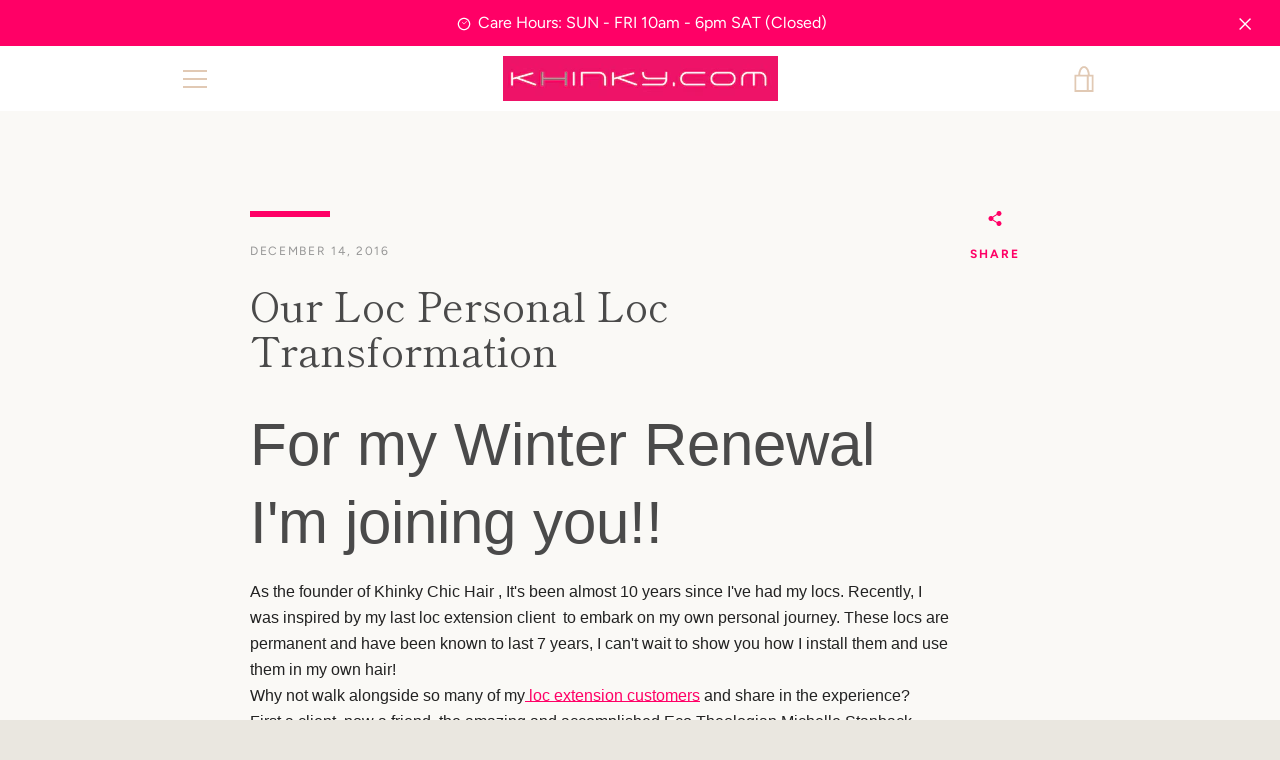

--- FILE ---
content_type: text/javascript
request_url: https://khinky.com/cdn/shop/t/14/assets/custom.js?v=96626307145405924201646432941
body_size: -486
content:
var sections=window.theme.sections,slideshowAutoExtension={init:function(){this.$container=$(this.container),this.speed=$(".slideshow__slides",this.$container).data("slideshow-transition-time"),this.autoPlayEnabled=$(".slideshow__slides",this.$container).data("slideshow-transition"),this.$container.on("slideshow_desktop_init_done",this._autoplaySlideshow.bind(this)),this.$container.on("slideshow_mobile_init_done",this._autoplaySlideshow.bind(this))},_autoplaySlideshow:function(){var $container=this.$container;this.autoPlayEnabled&&setInterval(function(){var $slide=$(".slideshow__slide--active",$container).removeClass("slideshow__slide--active"),$button=$(".slideshow__button--active",$container).removeClass("slideshow__button--active"),$slides=$(".slideshow__slide",$container),currentIndex=($slides.index($slide)+1)%$slides.length;$slides.eq(currentIndex).addClass("slideshow__slide--active");var $buttons=$(".slideshow__button",$container).eq(currentIndex).addClass("slideshow__button--active"),$dot=$(".slideshow__indicator--active",$container).removeClass("slideshow__indicator--active"),$dots=$(".slideshow__indicator",$container);$dots.eq(currentIndex).trigger("click")},this.speed)}};sections.extend("slideshow-section",slideshowAutoExtension);
//# sourceMappingURL=/cdn/shop/t/14/assets/custom.js.map?v=96626307145405924201646432941


--- FILE ---
content_type: text/javascript
request_url: https://cdn.shopify.com/extensions/019ad3bc-ef0d-711c-9887-16033c5dc285/product-options-610/assets/common.js
body_size: 22859
content:
"use strict";

(function () {
  // Store references to observers and listeners for cleanup
  /**
   * @type {MutationObserver | null}
   */
  let priceObserver = null;
  /**
   * @type {MutationObserver | null}
   */
  let mutationObserver = null;

  /**
   * @typedef {HTMLInputElement | HTMLOptionElement | HTMLSelectElement
   *   | HTMLTextAreaElement} InputElement
   */

  // NOTE: Commented out because we might need to add back this later
  // Check if the current page is the product page, otherwise don't do anything.
  // const typeMeta = document.querySelector('meta[property="og:type"]');
  // const metaType = typeMeta && typeMeta.getAttribute('content');

  // if (metaType !== 'product') {
  //   return;
  // }

  const productOptionsId = "product-options-ho4ed2r6cwo";
  const appEmbedProductOptionsElement = document.getElementById(`${productOptionsId}-embed`);

  // We include the script in both app-embed.liquid and app-embed-global.liquid
  // so we need to make sure that we only run the script once
  if (window.Shopify.optionScriptInitialized) {
    if (appEmbedProductOptionsElement) {
      appEmbedProductOptionsElement.remove();
    }

    return;
  }

  window.Shopify.optionScriptInitialized = true;

  const originalXhrSend = window.XMLHttpRequest.prototype.send;
  const originalFetch = fetch;

  const shopifyRootRoute = window.Shopify.routes.root;

  // Parse rules
  const productOptionRulesElement = document.getElementById("ef__product-option-rules");
  const productOptionRulesText = productOptionRulesElement && productOptionRulesElement.textContent;

  /** @type {IProductOptionSet['rules']} */
  const productOptionRules = JSON.parse(productOptionRulesText || "[]");

  // Prase variant data
  const productVariantsElement = document.getElementById("ef__product-variant-data");
  const productVariantsText = productVariantsElement && productVariantsElement.textContent;

  /**
   * @type {{
   *   options: string[],
   *   variants: Pick<
   *     import('../productVariant').ProductVariant,
   *     'id' | 'options' | 'available' | 'price' | 'compare_at_price'
   *   >[]
   * } | null}
   */
  const productVariantData = productVariantsText && JSON.parse(productVariantsText);

  // Parse customizations
  const productOptionCustomizationsElement = document.getElementById("ef__product-option-customizations");

  const productOptionCustomizationsText =
    productOptionCustomizationsElement && productOptionCustomizationsElement.textContent;

  /**
   * @type {typeof import('../../../web/defaults').defaultStyleOptions & LegacyCustomizationFields}
   */
  const productOptionCustomizations = JSON.parse(productOptionCustomizationsText || "[]");

  const regularPriceItemSelector =
    productOptionCustomizations.regularPriceItemSelector ||
    "product-info .price-item--sale, product-info :not(.price__sale) .price-item--regular, .product-information .price ins .amount";

  const compareAtPriceItemSelector =
    productOptionCustomizations.compareAtPriceItemSelector ||
    "product-info .price__sale .price-item--regular, .product-information .price del .amount";

  const priceItemSelector = `${regularPriceItemSelector}, ${compareAtPriceItemSelector}`;

  // Use this for detecting if the app embed is enabled
  // (the other elemens are not in the DOM at this point yet)
  // const appEmbedScriptElement = document.querySelector(
  //   'script[src*="easyflow-product-options"][src$="/assets/app-embed.js"], script[src^="/assets/app-embed.js"]' +
  //     ', script[src*="ab26a2b1-616f-4b8c-b7b2-e74f83f39d5d"][src*="/assets/app-embed.js"]',
  // );

  // added by rumi - after name changed
  // const appEmbedScriptElement = document.querySelector(
  //   'script[src*="easyflow-product-options"][src$="/assets/app-embed.js"], ' +
  //     'script[src^="/assets/app-embed.js"], ' +
  //     'script[src*="ab26a2b1-616f-4b8c-b7b2-e74f83f39d5d"][src*="/assets/app-embed.js"], ' +
  //     'script[src*="easyflow"][src$="/assets/app-embed.js"],' +
  //     'script[src*="314a75c1-8212-470a-98f1-03d96259764f"][src*="/assets/app-embed.js"],' +
  //     'script[src*="cc4974f8-0a0d-47b1-bd33-3ea72b69bb16"][src*="/assets/app-embed.js"]'
  // );
  const appEmbedScriptElement = window.EasyFlowHelpers.getScriptOrigins().includes("app-embed");

  console.log("is easyflow data origin", window.EasyFlowHelpers.getScriptOrigins());
  console.log("is easyflow embed script present", appEmbedScriptElement);

  // TODO: Change syntax to ES5 so that Shopify can minify the script
  // TODO: Rewrite so that only one options block is possible

  let isUsingAppBlock = true;

  let productOptionsElement = document.getElementById(productOptionsId);

  if (!productOptionsElement) {
    productOptionsElement = appEmbedProductOptionsElement;

    // Change the ID to the actual ID
    if (productOptionsElement) {
      productOptionsElement.id = productOptionsId;
    }

    // Don't show the app embed outside of the product page.
    if (window.location.pathname.indexOf("/products/") === -1) {
      if (productOptionsElement) {
        productOptionsElement.remove();
      }

      return;
    }

    isUsingAppBlock = false;
  }

  if (!productOptionsElement) {
    throw new Error("Product options element not found");
  }

  // Recalculate prices using current currency's exchange rates

  [].forEach.call(
    productOptionsElement.querySelectorAll("[data-value-price]"),
    function (/** @type {Element} */ element) {
      const price = element.getAttribute("data-value-price");

      if (price) {
        element.setAttribute(
          "data-value-price",
          (
            parseFloat(price) *
            (!productOptionCustomizations.isGetPricesOnStorefront ? window.Shopify.currency.rate : 1)
          ).toString()
        );
      }
    }
  );

  [].forEach.call(
    productOptionsElement.querySelectorAll(".ef__option-value-price, .ef__option-selected-values-price"),
    function (/** @type {Element} */ element) {
      if (element.textContent) {
        const price = parseFloat(element.textContent) / 100;

        // eslint-disable-next-line no-param-reassign
        element.textContent = price
          ? ` (+${formatCurrency(
              price * (!productOptionCustomizations.isGetPricesOnStorefront ? window.Shopify.currency.rate : 1)
            )})`
          : "";
      }
    }
  );

  // Dropdown addon prices need to be calculated differently, because `option` tags don't allow
  // HTML tags inside them (so price is directly appended to the option value)
  [].forEach.call(
    productOptionsElement.getElementsByClassName("ef__option-value-dropdown"),
    function (/** @type {Element} */ element) {
      const priceText = element.getAttribute("data-value-price");
      const price = priceText ? parseFloat(priceText) / 100 : undefined;

      if (price && element.textContent && !element.textContent.includes("(+")) {
        // eslint-disable-next-line no-param-reassign
        element.textContent += ` (+${formatCurrency(price)})`;
      }
    }
  );

  // Replace the original Buy Now button with a new one

  /** @type {HTMLElement[] | HTMLCollectionOf<Element>} */
  let pageContainers = document.getElementsByTagName("main");
  pageContainers = pageContainers.length ? pageContainers : [document.body];

  if (
    !(
      productOptionCustomizations.isBuyNowIntegrationDisabled ||
      productOptionCustomizations.is_buy_now_integration_disabled
    ) &&
    productOptionsElement.firstElementChild &&
    productOptionsElement.firstElementChild.children.length
  ) {
    // There are instances that the button is already added to the page before the script runs
    // Support for both traditional unbranded buttons and new Shopify accelerated checkout branded buttons
    // Branded buttons: Shop Pay, Amazon Pay, Apple Pay, Google Pay, PayPal (custom elements with shadow DOM)
    // Unbranded buttons: Traditional "Buy it now" buttons and upstream buttons
    const brandedButtonSelector =
      "shop-pay-wallet-button, shopify-amazon-pay-button, shopify-apple-pay-button, shopify-google-pay-button, shopify-paypal-button";
    const unBrandedButtonSelector = '[data-testid="upstream-button"], .shopify-payment-button__button--unbranded';
    const allButtonSelectors = `${unBrandedButtonSelector}, ${brandedButtonSelector}`;

    const initialBuyNowButton = document.querySelector(allButtonSelectors);

    setTimeout(() => {
      overrideBuyNowButton(initialBuyNowButton);
    }, 500);

    const observer = new MutationObserver(function (mutationList) {
      mutationList.forEach(function (mutation) {
        [].forEach.call(mutation.addedNodes, function (/** @type {Node} */ addedNode) {
          let buyNowButton = null;

          // Check if the added node itself matches our selectors
          if (addedNode instanceof HTMLElement && addedNode.matches && addedNode.matches(allButtonSelectors)) {
            buyNowButton = addedNode;
          } else {
            // Check if the added node contains any of our target buttons
            buyNowButton = addedNode.parentElement && addedNode.parentElement.querySelector(allButtonSelectors);
          }

          setTimeout(() => {
            overrideBuyNowButton(buyNowButton);
          }, 500);
        });
      });
    });

    [].forEach.call(pageContainers, function (observedNode) {
      observer.observe(observedNode, {
        attributes: true,
        childList: true,
        subtree: true,
        attributeOldValue: true,
        characterData: true,
      });
    });
  }

  // Add product options to the product page

  if (isUsingAppBlock) {
    populateOptions([]);
  } else {
    const customSelector =
      productOptionCustomizations.appEmbedPlacementSelector || productOptionCustomizations.app_embed_placement_selector;

    // Try to add product options before the installment form (or using the selector override)...
    let afterElements = /** @type {HTMLElement[] | NodeListOf<Element>} */ (
      [].map.call(
        document.querySelectorAll(customSelector || "form.installment"),
        function (/** @type {Element} */ element) {
          return customSelector ? element : element.parentElement;
        }
      )
    );

    // ... if that doesn't exist, look for another anchor (e.g., quantity or info form) ...
    afterElements = afterElements.length
      ? afterElements
      : document.querySelectorAll(
          ".product-form__quantity, .form-field.product-quantity, .purchase-details__quantity, .product-form__info-list, .product-detail__form__action"
        );

    // ... if that also doesn't exist, add it to before the product form
    // (where the add to cart button is)
    afterElements = /** @type {HTMLElement[] | NodeListOf<Element>} */ (
      afterElements.length
        ? afterElements
        : [].map.call(document.getElementsByTagName("product-form"), function (/** @type {Element} */ element) {
            return element.parentElement;
          })
    );

    if (afterElements.length) {
      populateOptions(afterElements);
      productOptionsElement.remove();
    } else {
      const observer = new MutationObserver(function (mutationList) {
        /** @type {Node[]} */
        const addedNodes = [];

        mutationList.forEach(function (mutation) {
          [].forEach.call(mutation.addedNodes, function (node) {
            addedNodes.push(node);
          });
        });

        /** @type {HTMLElement | undefined} */
        let afterElement;

        for (const node of addedNodes) {
          if (node instanceof HTMLElement) {
            if (customSelector) {
              if (node.matches(customSelector)) {
                afterElement = node;
                break;
              }
            } else {
              if (node.tagName === "FORM" && node.classList.contains("installment") && node.parentElement) {
                afterElement = node.parentElement;
                break;
              }

              if (
                node.classList.contains("product-form__quantity") ||
                (node.classList.contains("form-field") && node.classList.contains("product-quantity")) ||
                node.classList.contains("purchase-details__quantity") ||
                node.classList.contains("product-form__info-list") ||
                node.classList.contains("product-detail__form__action")
              ) {
                afterElement = node;
                break;
              }

              if (node.tagName === "PRODUCT-FORM" && node.parentElement) {
                afterElement = node.parentElement;
                break;
              }
            }
          }
        }

        if (afterElement) {
          populateOptions([afterElement]);
          observer.disconnect();
        }
      });

      [].forEach.call(pageContainers, function (observedNode) {
        observer.observe(observedNode, {
          attributes: true,
          childList: true,
          subtree: true,
          attributeOldValue: true,
          characterData: true,
        });
      });
    }
  }

  window.EasyFlowHelpers.initialBlock = window.EasyFlowHelpers.getOriginalOptionsBlock();

  // Override the reinitializeOptions function to re-apply all functionalities
  const reinitializeOptions = () => {
    console.log("Reinitializing product options...");

    // Clean up existing observers and listeners
    cleanupObserversAndListeners();

    // Find the new product options element after DOM replacement
    const newProductOptionsElement = document.getElementById(productOptionsId);

    if (!newProductOptionsElement) {
      console.error("Product options element not found after reinitialization");
      return;
    }

    // Re-apply price calculations
    reinitializePriceCalculations(newProductOptionsElement);

    // Update the global productOptionsElement reference to point to the new element
    productOptionsElement = newProductOptionsElement;

    // Ensure isUsingAppBlock is set correctly for reinitialization
    // Since the element is already in place after DOM replacement, we treat it as app block
    const originalIsUsingAppBlock = isUsingAppBlock;
    isUsingAppBlock = true;

    // Re-populate options with all event listeners and functionalities
    populateOptions([]);

    // Restore the original isUsingAppBlock value
    isUsingAppBlock = originalIsUsingAppBlock;

    // Verify that event listeners are properly attached
    const inputElements = newProductOptionsElement.querySelectorAll(".ef__product-option-input, .select__select");

    // Re-attach form submit event listeners
    reinitializeFormSubmitListeners();

    // Apply rules and calculate totals after reinitialization
    setTimeout(function () {
      const reinitializedElement = document.getElementById(productOptionsId);
      if (reinitializedElement) {
        // Apply rules first
        applyRules(reinitializedElement, 0);

        // Update selected values text for all options
        [].forEach.call(
          reinitializedElement.querySelectorAll(".ef__product-option"),
          function (/** @type {HTMLElement} */ option) {
            if (option.getAttribute("data-option-show-selected-values")) {
              const propertyValue = [].filter
                .call(option.getElementsByClassName("ef__product-option-input"), getValueValue)
                .map(function (/** @type {HTMLInputElement} */ inputElement) {
                  const valuePrice = parseFloat(inputElement.getAttribute("data-value-price") || "0") / 100;

                  return `${getValueTitle(inputElement)}${
                    valuePrice
                      ? `<span class="ef__option-selected-values-price"> (+${formatCurrency(valuePrice)})</span>`
                      : ""
                  }`;
                })
                .join(", ");

              const selectedValueElement = option.getElementsByClassName("ef__option-selected-values")[0];

              if (selectedValueElement) {
                selectedValueElement.innerHTML = propertyValue ? `- ${propertyValue}` : "";
              }
            }
          }
        );

        // Then calculate totals
        calculateTotal(reinitializedElement);

        // Trigger input events for all selected inputs to ensure everything is properly updated
        [].forEach.call(
          reinitializedElement.querySelectorAll(".ef__product-option-input, .select__select"),
          function (/** @type {InputElement} */ input) {
            if (getValueValue(input)) {
              // Apply rules for this specific input first
              checkAndApplyRules(input, reinitializedElement, 0);

              // Create and dispatch input event
              const inputEvent = new Event("input", { bubbles: true, cancelable: true });
              input.dispatchEvent(inputEvent);

              // Also dispatch change event for some inputs that might need it
              const changeEvent = new Event("change", { bubbles: true, cancelable: true });
              input.dispatchEvent(changeEvent);
            }
          }
        );

        // Force a final total calculation to ensure everything is up to date
        setTimeout(function () {
          calculateTotal(reinitializedElement);

          // Debug: Log total elements to ensure they exist
          const totalElement = document.getElementsByClassName("ef__options-addon-total")[0];
          const addonAmountElements = totalElement ? totalElement.getElementsByClassName("ef__addon-amount") : [];

          // if (totalElement) {
          //   console.log("Total element found:", totalElement);
          //   console.log("Addon amount elements:", addonAmountElements.length);
          // } else {
          //   console.log("Total element not found - this might be why totals aren't updating");
          // }
        }, 50);
      }
    }, 100); // Small delay to ensure everything is properly initialized

    console.log("Product options reinitialized successfully");
  };

  // Helper function to clean up existing observers and listeners
  function cleanupObserversAndListeners() {
    // Disconnect existing observers
    if (priceObserver) {
      priceObserver.disconnect();
      priceObserver = null;
    }

    if (mutationObserver) {
      mutationObserver.disconnect();
      mutationObserver = null;
    }

    // Note: Event listeners on the replaced DOM elements are automatically removed
    // when the elements are replaced via outerHTML
  }

  // Helper function to re-attach form submit event listeners
  function reinitializeFormSubmitListeners() {
    [].forEach.call(
      document.querySelectorAll(
        `form[action^="${shopifyRootRoute}cart/add"], form[action^="${window.location.origin + shopifyRootRoute}cart/add"]`
      ),
      function (/** @type {Element} */ form) {
        // Remove existing listener if any (to avoid duplicates)
        form.removeEventListener("submit", handleAddToCartFormSubmitted);
        // Add the listener
        form.addEventListener("submit", handleAddToCartFormSubmitted);
      }
    );
  }

  // Helper function to re-apply price calculations
  // eslint-disable-next-line no-shadow
  function reinitializePriceCalculations(/** @type {HTMLElement} */ productOptionsElement) {
    // Recalculate prices using current currency's exchange rates
    [].forEach.call(
      productOptionsElement.querySelectorAll("[data-value-price]"),
      function (/** @type {Element} */ element) {
        const price = element.getAttribute("data-value-price");

        if (price) {
          element.setAttribute(
            "data-value-price",
            (
              parseFloat(price) *
              (!productOptionCustomizations.isGetPricesOnStorefront ? window.Shopify.currency.rate : 1)
            ).toString()
          );
        }
      }
    );

    // Update option value prices in option values
    const optionValues = productOptionsElement.querySelectorAll(".ef__option-value");
    [].forEach.call(optionValues, function (/** @type {Element} */ optionValue) {
      const priceElement = optionValue.querySelector(".ef__option-value-price");
      const priceAttribute = optionValue.getAttribute("data-value-price");

      if (priceElement && priceAttribute) {
        const price = parseFloat(priceAttribute) / 100;
        if (price) {
          const formattedPrice = formatCurrency(
            price * (!productOptionCustomizations.isGetPricesOnStorefront ? window.Shopify.currency.rate : 1)
          );
          priceElement.textContent = ` (+${formattedPrice})`;
        }
      }
    });

    // Dropdown addon prices need to be calculated differently
    [].forEach.call(
      productOptionsElement.getElementsByClassName("ef__option-value-dropdown"),
      function (/** @type {Element} */ element) {
        const priceText = element.getAttribute("data-value-price");
        const price = priceText ? parseFloat(priceText) / 100 : undefined;

        if (price && element.textContent && !element.textContent.includes("(+")) {
          // eslint-disable-next-line no-param-reassign
          element.textContent += ` (+${formatCurrency(price)})`;
        }
      }
    );
  }

  // Override fetch to intercept cart updates

  let isCartRequestMade = false;

  if (typeof fetch === "function") {
    window.fetch = function () {
      // TODO: check if variant ID is the one we have options for
      let url = arguments[0] instanceof URL ? arguments[0] : new URL(arguments[0], window.location.href);
      url = arguments[0] instanceof Request ? new URL(arguments[0].url, window.location.href) : url;

      if (
        url.origin === window.location.origin &&
        (url.pathname === `${shopifyRootRoute}cart/add` || url.pathname === `${shopifyRootRoute}cart/add.js`) &&
        ((!arguments[1] && arguments[0] instanceof Request) ||
          arguments[1].body instanceof FormData ||
          typeof arguments[1].body === "string")
      ) {
        isCartRequestMade = true;

        const originalThis = this;
        const originalArguments = arguments;

        return window.EasyFlowProductOptions.parseFetchBody(originalArguments).then(function (body) {
          /** @type {ReturnType<typeof changeCartItems>} */
          let modifiedCartData;
          try {
            // modifiedCartData = changeCartItems(body);
            return changeCartItemsWithStockCheck(body).then(function (stockCheckedResult) {
              modifiedCartData = stockCheckedResult;
              // Check if required items are out of stock FIRST - before modifying any arguments
              if (stockCheckedResult.stockResult && !stockCheckedResult.stockResult.success) {
                // Required items are out of stock - block the entire request
                // Show both individual option messages and global blocking message
                showOutOfStockMessages(stockCheckedResult.stockResult.outOfStockItems || []);
                // Reject the promise with stock error
                return Promise.reject(new Error("Required add-on products are out of stock"));
              }

              if (originalArguments[0] instanceof Request) {
                // Remove the `Content-Type` header to allow the browser to set it automatically
                // (necessary for the `FormData` boundaries to be correctly set)
                originalArguments[0].headers.delete("Content-Type");

                originalArguments[0] = new Request(originalArguments[0], {
                  headers: originalArguments[0].headers,
                  body: modifiedCartData.modifiedAddToCartData,
                });
              } else {
                originalArguments[1].body = modifiedCartData.modifiedAddToCartData;
              }

              if (modifiedCartData.addonItems.length) {
                // Clear any existing out-of-stock messages and global blocking messages if all items are available
                showOutOfStockMessages([]);

                // Use the already filtered addon items from stock check
                const itemsToAdd = modifiedCartData.addonItems;

                return originalFetch(url.pathname, {
                  method: "POST",
                  headers: { "Content-Type": "application/json" },
                  body: JSON.stringify({ items: itemsToAdd }),
                }).then(function () {
                  return originalFetch
                    .apply(originalThis, /** @type {any} */ (originalArguments))
                    .then(function (response) {
                      // for reload options block after add to cart
                      setTimeout(() => {
                        window.EasyFlowHelpers.reloadOptionsBlockInitialized = true;
                        window.EasyFlowHelpers.reloadOptionsBlock();
                        reinitializeOptions();
                      }, 100);
                      return response;
                    });
                });
              }

              // No addon items, proceed with original request
              return originalFetch
                .apply(originalThis, /** @type {any} */ (originalArguments))
                .then(function (response) {
                  // for reload options block after add to cart
                  setTimeout(() => {
                    window.EasyFlowHelpers.reloadOptionsBlockInitialized = true;
                    window.EasyFlowHelpers.reloadOptionsBlock();
                    reinitializeOptions();
                  }, 100);
                  return response;
                });
            });
          } catch (error) {
            return new Promise(function (_, reject) {
              reject(error);
            });
          }
        });
      }
      return originalFetch.apply(this, /** @type {any} */ (arguments));
    };
  }

  // Override XMLHttpRequest to intercept cart updates.

  window.XMLHttpRequest.prototype.send = function () {
    // @ts-ignore
    // eslint-disable-next-line no-underscore-dangle
    const url = new URL(this._url, window.location.href);

    if (
      url.origin === window.location.origin &&
      (url.pathname === `${shopifyRootRoute}cart/add` || url.pathname === `${shopifyRootRoute}cart/add.js`) &&
      (arguments[0] instanceof FormData || typeof arguments[0] === "string")
    ) {
      isCartRequestMade = true;

      const originalThis = this;
      const originalArguments = arguments;

      // Use the stock checking function for XMLHttpRequest too
      changeCartItemsWithStockCheck(arguments[0])
        .then(function (stockCheckedResult) {
          // Check if required items are out of stock FIRST
          if (stockCheckedResult.stockResult && !stockCheckedResult.stockResult.success) {
            // Required items are out of stock - block the entire request
            // Show both individual option messages and global blocking message
            showOutOfStockMessages(stockCheckedResult.stockResult.outOfStockItems || []);
            return; // Stop execution - do not proceed with request
          }

          // Update the arguments with the modified data
          originalArguments[0] = stockCheckedResult.modifiedAddToCartData;

          if (stockCheckedResult.addonItems.length) {
            // Clear any existing out-of-stock messages and global blocking messages if all items are available
            showOutOfStockMessages([]);

            // Use the already filtered addon items from stock check
            const itemsToAdd = stockCheckedResult.addonItems;

            const request = new XMLHttpRequest();

            request.addEventListener("load", function () {
              originalXhrSend.apply(originalThis, /** @type {any} */ (originalArguments));
            });

            request.open("POST", url.pathname);
            request.setRequestHeader("Content-Type", "application/json");
            originalXhrSend.apply(request, [JSON.stringify({ items: itemsToAdd })]);
            // for reload options block after add to cart
            setTimeout(() => {
              window.EasyFlowHelpers.reloadOptionsBlockInitialized = true;
              window.EasyFlowHelpers.reloadOptionsBlock();
              reinitializeOptions();
            }, 100);
          } else {
            // No addon items, proceed with original request
            originalXhrSend.apply(originalThis, /** @type {any} */ (originalArguments));
            // for reload options block after add to cart
            setTimeout(() => {
              window.EasyFlowHelpers.reloadOptionsBlockInitialized = true;
              window.EasyFlowHelpers.reloadOptionsBlock();
              reinitializeOptions();
            }, 100);
          }
        })
        .catch(function (error) {
          console.error("Stock check failed in XMLHttpRequest:", error);
          // Fallback to original behavior if stock check fails
          originalXhrSend.apply(originalThis, /** @type {any} */ (originalArguments));
        });
      return;
    }

    originalXhrSend.apply(this, /** @type {any} */ (arguments));
  };

  // Override form submit to intercept cart updates.

  /**
   * @param {Event} event
   */
  function handleAddToCartFormSubmitted(event) {
    // Prevent duplicate submissions - if already handled, return early
    if (event.defaultPrevented) {
      return;
    }

    event.preventDefault();
    event.stopPropagation();
    // event.stopImmediatePropagation(); // Prevent other submit listeners from firing

    console.log("handleAddToCartFormSubmitted");
    console.log("shopifyRootRoute", shopifyRootRoute);
    // console.log("isCartRequestMade", isCartRequestMade);

    setTimeout(function () {
      if (isCartRequestMade) {
        return;
      }

      const addToCartForm = /** @type {HTMLFormElement} */ (event.target);

      try {
        const formData = new FormData(/** @type {HTMLFormElement} */ (addToCartForm));
        const addToCartUrl = ["drawer", "notification"].includes(window.EasyFlowHelpers.themeCartInfo.cartType)
          ? `${shopifyRootRoute}cart/add.js`
          : `${shopifyRootRoute}cart/add`;

        // Use the new stock checking function that filters items and properties before adding to cart
        changeCartItemsWithStockCheck(formData).then(function (stockCheckedResult) {
          if (stockCheckedResult.stockResult && !stockCheckedResult.stockResult.success) {
            // Required items are out of stock - block the entire request
            // Show both individual option messages and global blocking message
            showOutOfStockMessages(stockCheckedResult.stockResult.outOfStockItems || []);
            return; // Stop execution - do not proceed with cart addition
          }

          // Clear any existing out-of-stock messages and global blocking messages if all required items are available
          showOutOfStockMessages([]);

          // Append the additional data from the stock-checked result to the form
          if (stockCheckedResult.modifiedAddToCartData instanceof FormData) {
            Array.from(stockCheckedResult.modifiedAddToCartData).forEach(function ([key, value]) {
              if (!formData.has(key)) {
                const inputElement = document.createElement("input");

                inputElement.setAttribute("type", "hidden");
                inputElement.setAttribute("name", key);
                inputElement.setAttribute("value", String(value));

                addToCartForm.appendChild(inputElement);
              }
            });
          }

          // Use the filtered addon items from stock check
          const itemsToAdd = stockCheckedResult.addonItems;

          // Only make API call if there are items to add
          if (itemsToAdd && itemsToAdd.length > 0) {
            originalFetch(addToCartUrl || `${shopifyRootRoute}cart/add`, {
              method: "POST",
              headers: { "Content-Type": "application/json" },
              body: JSON.stringify({ items: itemsToAdd }),
            }).then(function () {
              addToCartForm.submit();
            });
          } else {
            // No addon items to add, just submit the base product
            addToCartForm.submit();
          }
        });
      } catch (error) {
        console.log("error", error);
        // addToCartForm.submit();
      }
    }, 0);
  }

  [].forEach.call(
    document.querySelectorAll(
      `form[action^="${shopifyRootRoute}cart/add"], form[action^="${window.location.origin + shopifyRootRoute}cart/add"]`
    ),
    function (/** @type {Element} */ form) {
      // Remove existing listener if any (to avoid duplicates)
      form.removeEventListener("submit", handleAddToCartFormSubmitted);
      form.addEventListener("submit", handleAddToCartFormSubmitted);
    }
  );

  // The DOM can be modified after the submit listener is added, so we need to check it again
  window.addEventListener("DOMContentLoaded", function () {
    [].forEach.call(
      document.querySelectorAll(
        `form[action="${shopifyRootRoute}cart/add"], form[action^="${window.location.origin + shopifyRootRoute}cart/add"]`
      ),
      function (/** @type {Element} */ form) {
        // Remove existing listener if any (to avoid duplicates)
        form.removeEventListener("submit", handleAddToCartFormSubmitted);
        form.addEventListener("submit", handleAddToCartFormSubmitted);
      }
    );
  });

  /* ------------------------------------- Helper functions ------------------------------------- */

  /**
   * @param {HTMLElement[] | NodeListOf<Element>} anchorElements
   */
  function populateOptions(anchorElements) {
    const afterElement = !isUsingAppBlock && anchorElements.length ? anchorElements[0] : null;

    // If we are using the app block, we will use the original element
    const clonedOptions = !isUsingAppBlock
      ? (productOptionsElement && productOptionsElement.cloneNode(true)) || null
      : productOptionsElement;

    if (clonedOptions instanceof HTMLElement) {
      // If there are no options, we don't need to do anything
      if (!clonedOptions.firstElementChild || !clonedOptions.firstElementChild.children.length) {
        return;
      }

      clonedOptions.removeAttribute("style");

      // If we insert the element into a form, remove our form element
      if (afterElement && afterElement.parentElement && afterElement.parentElement.closest("form")) {
        const formElement = clonedOptions.getElementsByTagName("form")[0];

        if (formElement.parentNode) {
          const children = document.createDocumentFragment();

          while (formElement.firstChild) {
            const child = formElement.removeChild(formElement.firstChild);
            children.appendChild(child);
          }

          formElement.parentNode.replaceChild(children, formElement);
        }
      }

      // Listen for input changes to apply the option set rules and calculate total
      [].forEach.call(
        clonedOptions.querySelectorAll(".ef__product-option-input, .select__select"),
        function (/** @type {InputElement} */ input) {
          input.addEventListener("input", function (event) {
            const isOptionVisibilityChanged = checkAndApplyRules(
              /** @type {InputElement} */ (event.target),
              clonedOptions,
              0
            );

            // If the visibility of the options changed, we need to enforce the maximum
            // selection count
            if (isOptionVisibilityChanged) {
              [].forEach.call(
                clonedOptions.querySelectorAll(".ef__option-values[data-option-maximum-selections]"),
                function (/** @type {Element} */ valuesContainer) {
                  const firstCheckbox = valuesContainer.querySelector('input[type="checkbox"]');

                  if (firstCheckbox) {
                    enforceSelectionCount(firstCheckbox, valuesContainer);
                  }
                }
              );
            }

            // Update the selected values text
            const option = input.closest(".ef__product-option");

            if (option && option.getAttribute("data-option-show-selected-values")) {
              const propertyValue = [].filter
                .call(option.getElementsByClassName("ef__product-option-input"), getValueValue)
                .map(function (/** @type {HTMLInputElement} */ inputElement) {
                  const valuePrice = parseFloat(inputElement.getAttribute("data-value-price") || "0") / 100;

                  return `${getValueTitle(inputElement)}${
                    valuePrice
                      ? `<span class="ef__option-selected-values-price"> (+${formatCurrency(valuePrice)})</span>`
                      : ""
                  }`;
                })
                .join(", ");

              const selectedValueElement = option.getElementsByClassName("ef__option-selected-values")[0];

              if (selectedValueElement) {
                selectedValueElement.innerHTML = propertyValue ? `- ${propertyValue}` : "";
              }
            }

            calculateTotal(clonedOptions);
          });
        }
      );

      // Listen for URL changes to apply the rules conditioned on Shopify options
      if (productVariantData) {
        const pushState = window.history.pushState;
        window.history.pushState = function () {
          const previousSearch = window.location.search;
          const result = pushState.apply(window.history, /** @type {any} */ (arguments));

          if (
            previousSearch !== window.location.search &&
            (window.location.search.includes("variant=") || window.location.search.includes("id="))
          ) {
            applyRules(clonedOptions, 0);
          }

          return result;
        };

        const replaceState = window.history.replaceState;
        window.history.replaceState = function () {
          const previousSearch = window.location.search;
          const result = replaceState.apply(window.history, /** @type {any} */ (arguments));

          if (
            previousSearch !== window.location.search &&
            (window.location.search.includes("variant=") || window.location.search.includes("id="))
          ) {
            applyRules(clonedOptions, 0);
          }

          return result;
        };

        window.addEventListener("popstate", function () {
          if (window.location.search.includes("variant=") || window.location.search.includes("id=")) {
            applyRules(clonedOptions, 0);
          }
        });
      }

      // Listen for file input changes to add upload behavior
      [].forEach.call(
        clonedOptions.querySelectorAll('input[type="file"]'),
        function (/** @type {Element} */ fileInput) {
          if (!(fileInput instanceof HTMLInputElement)) {
            return;
          }

          const uploadContainer =
            fileInput.parentElement && fileInput.parentElement.querySelector(".ef__upload-container");

          const deleteIcon = fileInput.parentElement && fileInput.parentElement.querySelector(".ef__remove-file-icon");

          const inputElement =
            fileInput.parentElement && fileInput.parentElement.getElementsByClassName("ef__upload-input")[0];

          const loadingElement =
            fileInput.parentElement && fileInput.parentElement.getElementsByClassName("ef__upload-loading")[0];

          const contentElement =
            fileInput.parentElement && fileInput.parentElement.getElementsByClassName("ef__upload-content")[0];

          const addMoreFilesElement =
            fileInput.parentElement && fileInput.parentElement.getElementsByClassName("ef__add-more-files")[0];

          const optionElemenet = fileInput.closest(".ef__product-option");
          const errorElement = optionElemenet && optionElemenet.getElementsByClassName("ef__product-option-error")[0];

          const isHideFileNameAndSize = fileInput.getAttribute("data-hide-filename-size") === "true";
          const isMultiSelect = fileInput.hasAttribute("multiple");
          const maximumFileCount = fileInput.getAttribute("data-option-maximum-selections");
          const maxFiles = maximumFileCount ? parseInt(maximumFileCount, 10) : null;

          if (
            !deleteIcon ||
            !uploadContainer ||
            !(inputElement instanceof HTMLElement) ||
            !(loadingElement instanceof HTMLElement) ||
            !(contentElement instanceof HTMLElement) ||
            !(errorElement instanceof HTMLElement)
          ) {
            return;
          }

          /** @type {UploadedFileData[]} */
          let uploadedFiles = [];
          /** @type {HTMLElement | null} */
          let originalTemplate = null;

          const templateElement = uploadContainer ? uploadContainer.querySelector(".ef__upload-content") : null;
          if (templateElement) {
            originalTemplate = /** @type {HTMLElement} */ (templateElement.cloneNode(true));
          }

          // Handle delete icon click
          if (deleteIcon) {
            deleteIcon.addEventListener("click", function (event) {
              event.preventDefault();
              event.stopPropagation();

              if (isMultiSelect) {
                // Clear all files and reset the upload container
                uploadedFiles = [];
                if (uploadContainer && originalTemplate) {
                  uploadContainer.innerHTML = "";
                  const restoredTemplate = /** @type {HTMLElement} */ (originalTemplate.cloneNode(true));
                  uploadContainer.appendChild(restoredTemplate);
                }
                if (contentElement) {
                  contentElement.innerHTML = "";
                  contentElement.style.display = "none";
                }
                if (addMoreFilesElement instanceof HTMLElement) addMoreFilesElement.style.display = "none";
                if (inputElement) inputElement.style.display = "";

                // Update validation UI after clearing files
                validateAndUpdateFileUpload();
              } else {
                // Clear the single file
                uploadedFiles = [];
                if (contentElement) contentElement.style.display = "none";
                if (inputElement) inputElement.style.display = "";
              }

              /* eslint-disable no-param-reassign */
              fileInput.value = "";
              fileInput.setAttribute("data-value", "");
              fileInput.disabled = false;
              /* eslint-enable no-param-reassign */
            });
          }

          fileInput.addEventListener("change", async function () {
            if (!fileInput.files || fileInput.files.length === 0) return;

            try {
              if (isMultiSelect) {
                const filesToUpload = Array.from(fileInput.files);
                const validation = validateAndUpdateFileUpload(filesToUpload.length);

                if (!validation.canUpload) {
                  if (errorElement) {
                    errorElement.textContent = validation.message;
                    errorElement.style.display = "block";
                  }
                  fileInput.value = "";
                  return;
                }

                // Clear any previous error messages
                if (errorElement) {
                  errorElement.textContent = "";
                  errorElement.style.display = "none";
                }

                // Show loading for multi-select
                if (inputElement) inputElement.style.display = "none";
                if (loadingElement) loadingElement.style.display = "";

                // Upload all files
                const uploadPromises = filesToUpload.map((file) => handleFileUpload(file, true));
                const results = await Promise.all(uploadPromises);

                // Hide loading after all uploads complete
                if (loadingElement) loadingElement.style.display = "none";

                // Filter out failed uploads
                const successfulUploads = results.filter((result) => result !== null);
                uploadedFiles = uploadedFiles.concat(successfulUploads);

                // Update data-value with all file URLs
                const allUrls = uploadedFiles.map((f) => f.url).join(",");
                fileInput.setAttribute("data-value", allUrls);

                // Display all files and update UI
                displayFiles(uploadedFiles);
                validateAndUpdateFileUpload();

                // Reset file input for next selection
                fileInput.value = "";
              } else {
                // Handle single file
                const inputFile = fileInput.files[0];
                const result = await handleFileUpload(inputFile, false);

                if (result) {
                  uploadedFiles = [result];
                  displayFiles(uploadedFiles);

                  // Reset file input for next selection
                  fileInput.value = "";
                }
              }
            } catch (error) {
              // Reset UI state on error
              if (loadingElement) loadingElement.style.display = "none";
              if (inputElement && uploadedFiles.length === 0) inputElement.style.display = "";
              if (!isMultiSelect) fileInput.disabled = false;

              // Show error message
              if (errorElement) {
                errorElement.textContent = error instanceof Error ? error.message : String(error);
                errorElement.style.display = "block";
              }
            }
          });

          // Add event listener for "Add more files" button
          if (addMoreFilesElement) {
            const addMoreButton = /** @type {HTMLInputElement | undefined} */ (
              addMoreFilesElement.getElementsByTagName("input")[0]
            );
            if (addMoreButton) {
              addMoreButton.addEventListener("click", function () {
                // Check if limit is reached before opening file picker
                const validation = validateAndUpdateFileUpload(1);
                if (!validation.canUpload) {
                  /** @type {HTMLElement} */ (errorElement).textContent = validation.message;
                  /** @type {HTMLElement} */ (errorElement).style.display = "block";
                  return;
                }

                // Clear any previous error messages
                /** @type {HTMLElement} */ (errorElement).textContent = "";
                /** @type {HTMLElement} */ (errorElement).style.display = "none";

                /** @type {HTMLInputElement} */ (fileInput).click();
              });
            }
          }

          // Add event listener for the main "Choose file" button
          if (inputElement) {
            const chooseFileButton = /** @type {HTMLInputElement | undefined} */ (
              inputElement.getElementsByTagName("input")[0]
            );
            if (chooseFileButton) {
              chooseFileButton.addEventListener("click", function (/** @type {MouseEvent} */ event) {
                // Check if limit is reached for multi-select uploads
                if (isMultiSelect && maxFiles) {
                  const validation = validateAndUpdateFileUpload(1);
                  if (!validation.canUpload) {
                    event.preventDefault();
                    event.stopPropagation();
                    /** @type {HTMLElement} */ (errorElement).textContent = validation.message;
                    /** @type {HTMLElement} */ (errorElement).style.display = "block";
                    return false;
                  }
                }
                /** @type {HTMLInputElement} */ (fileInput).click();
              });
            }
          }

          // Add drag-and-drop prevention when limit is reached (only on upload input area)
          if (isMultiSelect && maxFiles) {
            const uploadInputArea = /** @type {HTMLElement | null} */ (
              fileInput.closest("label")?.querySelector(".ef__upload-input")
            );
            if (uploadInputArea) {
              uploadInputArea.addEventListener("dragover", function (/** @type {DragEvent} */ event) {
                const validation = validateAndUpdateFileUpload(1);
                if (!validation.canUpload) {
                  event.preventDefault();
                  event.stopPropagation();
                  return false;
                }
              });

              uploadInputArea.addEventListener("drop", function (/** @type {DragEvent} */ event) {
                const validation = validateAndUpdateFileUpload(1);
                if (!validation.canUpload) {
                  event.preventDefault();
                  event.stopPropagation();
                  /** @type {HTMLElement} */ (errorElement).textContent = validation.message;
                  /** @type {HTMLElement} */ (errorElement).style.display = "block";
                  return false;
                }
              });
            }
          }

          // Initialize UI state
          validateAndUpdateFileUpload();

          /** ---------------------------- file upload releted  helper function  -------------------------------*/
          /**
           * @typedef {Object} UploadedFileData
           * @property {File} file - The original File object
           * @property {string} url - The uploaded file URL
           * @property {string} filename - The file name
           * @property {string} type - The file MIME type
           */

          /**
           * @typedef {Object} FileValidationResult
           * @property {boolean} canUpload - Whether the file upload is allowed
           * @property {string} message - Validation message for the user
           */

          /**
           * Function to handle file upload with validation and error handling
           * @param {File} file - The file to upload
           * @param {boolean} [isFromMultiSelect=false] - Whether this upload is from multi-select mode
           * @returns {Promise<UploadedFileData | null>} The uploaded file data or null if failed
           */
          async function handleFileUpload(file, isFromMultiSelect = false) {
            const fileInputElement = /** @type {HTMLInputElement} */ (fileInput);
            try {
              const allowedFileTypes = fileInputElement.accept.split(", ");
              const fileExtension = file.name.split(".").pop();

              if (
                allowedFileTypes.indexOf(file.type) === -1 &&
                (!fileExtension ||
                  (allowedFileTypes.indexOf(fileExtension) === -1 &&
                    allowedFileTypes.indexOf(`.${fileExtension}`) === -1))
              ) {
                const fileTypeErrorText = fileInputElement.accept
                  ? (productOptionCustomizations.fileTypeErrorText || "Only %file-types% files allowed.").replace(
                      /%file-types%/g,
                      fileInputElement.accept
                    )
                  : "This file type is not allowed.";

                throw new Error(fileTypeErrorText);
              }

              const fileType = getFileTypeCategory(file);
              const maxSize = getMaxFileSize(file);

              if (file.size > maxSize) {
                const maxSizeText = fileType === "video" ? "100MB" : "20MB";
                const fileSizeErrorText = (
                  productOptionCustomizations.fileSizeErrorText || "File needs to be smaller than %max-file-size%."
                ).replace(/%max-file-size%/g, maxSizeText);

                throw new Error(fileSizeErrorText);
              }

              // Validate video duration before proceeding with upload
              if (fileType === "video") {
                const durationValidation = await validateVideoDuration(file);
                if (!durationValidation.isValid) {
                  throw new Error(durationValidation.error);
                }
              }

              /** @type {HTMLElement} */ (errorElement).innerText = "";

              if (!isFromMultiSelect) {
                // eslint-disable-next-line no-param-reassign
                fileInputElement.disabled = true;
                if (inputElement) /** @type {HTMLElement} */ (inputElement).style.display = "none";
                if (loadingElement) /** @type {HTMLElement} */ (loadingElement).style.display = "";
              }

              const fileUploadErrorText =
                productOptionCustomizations.fileUploadErrorText || "Failed to upload file: %reason%";

              // Generate upload URLs for the file
              const uploadUrlResponse = await originalFetch("/apps/appProxy/createUploadUrl", {
                method: "POST",
                headers: { "Content-Type": "application/json", Accept: "application/json" },
                body: JSON.stringify({
                  file: { filename: file.name, mimeType: file.type, size: file.size },
                }),
              });

              if (!uploadUrlResponse.ok) {
                const errorReason = ", please try again.";
                const errorMessage = fileUploadErrorText.replace(/: %reason%/g, errorReason);
                throw new Error(errorMessage);
              }

              const responseData = await uploadUrlResponse.json();
              if (!responseData || !responseData.data) throw new Error("Invalid upload URL response");

              const { url: stagedUrl, resourceUrl, parameters: params } = responseData.data;
              if (fileType === "video" && Array.isArray(params) && params.length > 0) {
                const form = new FormData();
                params.forEach((param) => form.append(param.name, param.value));
                form.append("file", file);

                const fileUploadResponse = await originalFetch(stagedUrl, {
                  method: "POST",
                  body: form,
                });

                if (!fileUploadResponse.ok) throw new Error(`File upload failed: ${fileUploadResponse.statusText}`);
              } else {
                const headers = /** @type {Record<string, string>} */ ({});
                params.forEach(function (/** @type {{ name: string, value: string }} */ data) {
                  headers[data.name] = data.value;
                });

                // Upload the file to the generated URL
                const fileUploadResponse = await originalFetch(stagedUrl, {
                  method: "PUT",
                  headers: headers,
                  body: file,
                });

                if (!fileUploadResponse.ok) throw new Error(`File upload failed: ${fileUploadResponse.statusText}`);
              }

              const fileData = {
                resourceUrl: resourceUrl,
                filename: file.name,
                size: file.size,
              };

              // Create file for the store in Shopify
              const createFileResponse = await originalFetch("/apps/appProxy/createUploadFile", {
                method: "POST",
                headers: { "Content-Type": "application/json", Accept: "application/json" },
                body: JSON.stringify({
                  file: fileData,
                  contentType: file.type.startsWith("image/")
                    ? "IMAGE"
                    : file.type.startsWith("video/")
                      ? "VIDEO"
                      : "FILE",
                }),
              });

              if (!createFileResponse.ok) {
                const errorReason = ", please try again.";
                const errorMessage = fileUploadErrorText.replace(/: %reason%/g, errorReason);
                throw new Error(errorMessage);
              }

              const fileCreateData = await createFileResponse.json();
              const fileCreateResult = fileCreateData && fileCreateData.data;

              if (!fileCreateResult) {
                if (!isFromMultiSelect) {
                  if (inputElement) /** @type {HTMLElement} */ (inputElement).style.display = "";
                  if (loadingElement) /** @type {HTMLElement} */ (loadingElement).style.display = "none";
                  // eslint-disable-next-line no-param-reassign
                  fileInputElement.disabled = false;
                }
                return null;
              }

              return {
                file: file,
                url: fileCreateResult.url,
                filename: file.name,
                type: file.type,
              };
            } catch (error) {
              // Reset UI state on error
              if (!isFromMultiSelect) {
                if (inputElement) /** @type {HTMLElement} */ (inputElement).style.display = "";
                if (loadingElement) /** @type {HTMLElement} */ (loadingElement).style.display = "none";
                // eslint-disable-next-line no-param-reassign
                fileInputElement.disabled = false;
              }

              throw error;
            }
          }

          /**
           * Consolidated function to handle file upload validation and UI updates
           * @param {number} [newFilesCount=0] - Number of new files being uploaded
           * @returns {FileValidationResult} Validation result with upload permission and message
           */
          function validateAndUpdateFileUpload(newFilesCount = 0) {
            if (!isMultiSelect || !maxFiles) {
              return { canUpload: true, message: "" };
            }

            const currentCount = uploadedFiles.length;
            const totalAfterUpload = currentCount + newFilesCount;
            const limitReached = currentCount >= maxFiles;
            const wouldExceedLimit = newFilesCount > 0 && totalAfterUpload > maxFiles;

            // Update UI elements
            const uploadInputArea = /** @type {HTMLElement | null} */ (
              fileInput.closest("label")?.querySelector(".ef__upload-input")
            );
            const fileInputElement = /** @type {HTMLInputElement} */ (fileInput);

            if (limitReached) {
              // Disable upload controls when limit is reached
              fileInputElement.disabled = true;
              if (uploadInputArea) {
                uploadInputArea.style.opacity = "0.5";
                uploadInputArea.style.cursor = "not-allowed";
                uploadInputArea.style.pointerEvents = "none";
              }

              // disable the main label container cursor
              const labelContainer = fileInput.closest("label");
              if (labelContainer) labelContainer.style.cursor = "not-allowed";
            } else {
              // Enable upload controls when under limit
              fileInputElement.disabled = false;
              if (uploadInputArea) {
                uploadInputArea.style.opacity = "1";
                uploadInputArea.style.cursor = "pointer";
                uploadInputArea.style.pointerEvents = "auto";
              }

              // enable the main label container cursor
              const labelContainer = fileInput.closest("label");
              if (labelContainer) labelContainer.style.cursor = "pointer";
            }

            // Return validation result for new uploads
            if (wouldExceedLimit) {
              const allowedCount = maxFiles - currentCount;
              return {
                canUpload: false,
                message:
                  allowedCount <= 0
                    ? `Maximum ${maxFiles} file${maxFiles > 1 ? "s" : ""} allowed. Please remove some files before adding more.`
                    : `You can only add ${allowedCount} ${currentCount === 0 ? "" : "more"} file${allowedCount > 1 ? "s" : ""}. Maximum ${maxFiles} file${maxFiles > 1 ? "s" : ""} allowed.`,
              };
            }

            return { canUpload: true, message: "" };
          }

          /**
           * Helper function to format file size in human-readable format
           * @param {number} bytes - The file size in bytes
           * @returns {string} Formatted file size with appropriate unit (Bytes, KB, MB, GB)
           */
          function formatFileSize(bytes) {
            if (bytes === 0) return "0 Bytes";

            const bytesPerKilobyte = 1024;
            const sizeUnits = ["Bytes", "KB", "MB", "GB", "TB"];
            const unitIndex = Math.floor(Math.log(bytes) / Math.log(bytesPerKilobyte));

            return parseFloat((bytes / Math.pow(bytesPerKilobyte, unitIndex)).toFixed(1)) + " " + sizeUnits[unitIndex];
          }

          /**
           * Function to display files based on upload type (single or multiple)
           * @param {UploadedFileData[]} filesArray - Array of uploaded file data objects
           */
          function displayFiles(filesArray) {
            if (!filesArray || !Array.isArray(filesArray) || filesArray.length === 0) {
              if (uploadContainer && originalTemplate) {
                uploadContainer.innerHTML = "";
                const restoredTemplate = /** @type {HTMLElement} */ (originalTemplate.cloneNode(true));
                uploadContainer.appendChild(restoredTemplate);
              }

              // Show input element and hide add more files button when no files
              if (inputElement) /** @type {HTMLElement} */ (inputElement).style.display = "";
              if (isMultiSelect && addMoreFilesElement instanceof HTMLElement)
                addMoreFilesElement.style.display = "none";

              // Update validation UI when no files
              validateAndUpdateFileUpload();
              return;
            }

            if (!uploadContainer) return;
            if (loadingElement) /** @type {HTMLElement} */ (loadingElement).style.display = "none"; // Hide loading at start

            // Get the template element which is define in liquid
            let template = uploadContainer.querySelector(".ef__upload-content");
            if (!template) {
              if (!originalTemplate) return;

              const restoredTemplate = /** @type {HTMLElement} */ (originalTemplate.cloneNode(true));
              uploadContainer.appendChild(restoredTemplate);
              template = uploadContainer.querySelector(".ef__upload-content");
              if (!template) return;
            }

            uploadContainer.innerHTML = ""; // Clear existing content in the container
            const filesToDisplay = isMultiSelect ? filesArray : [filesArray[0]];

            // Create individual file rows for each file
            filesToDisplay.forEach(function (fileData) {
              const fileRow = /** @type {HTMLElement} */ (template.cloneNode(true));

              // Get references to existing elements in the cloned template
              const imageElement = /** @type {HTMLImageElement | null} */ (fileRow.querySelector(".ef__upload-image"));
              const videoElement = /** @type {HTMLVideoElement | null} */ (fileRow.querySelector(".ef__upload-video"));
              const genericElement = /** @type {HTMLElement | null} */ (fileRow.querySelector(".ef__upload-generic"));
              const filenameElement = /** @type {HTMLElement | null} */ (fileRow.querySelector(".ef__upload-filename"));
              const fileSizeElement = /** @type {HTMLElement | null} */ (fileRow.querySelector(".ef__upload-filesize"));
              const removeButton = /** @type {SVGElement | null} */ (fileRow.querySelector(".ef__remove-file-icon"));

              // Populate the existing elements with file data
              if (filenameElement) filenameElement.textContent = fileData.filename;
              if (fileSizeElement) fileSizeElement.textContent = formatFileSize(fileData.file.size);

              // Hide filename and file size if isHideFileNameAndSize is true
              if (isHideFileNameAndSize) {
                if (filenameElement) filenameElement.style.display = "none";
                if (fileSizeElement) fileSizeElement.style.display = "none";
              }

              // Add remove functionality to the existing SVG button
              if (removeButton) {
                removeButton.addEventListener("click", function (event) {
                  event.preventDefault();
                  event.stopPropagation();
                  if (isMultiSelect) {
                    // Remove this specific file from uploadedFiles array
                    const fileIndex = uploadedFiles.findIndex((f) => f.url === fileData.url);
                    if (fileIndex > -1) uploadedFiles.splice(fileIndex, 1);

                    // Update data-value attribute with remaining files
                    const allUrls = uploadedFiles.map((f) => f.url).join(",");
                    fileInput.setAttribute("data-value", allUrls);

                    // Refresh display
                    displayFiles(uploadedFiles);
                    validateAndUpdateFileUpload();
                  } else {
                    // For single file, clear everything and restore template
                    uploadedFiles = [];
                    if (originalTemplate) {
                      uploadContainer.innerHTML = "";
                      const restoredTemplate = /** @type {HTMLElement} */ (originalTemplate.cloneNode(true));
                      uploadContainer.appendChild(restoredTemplate);
                    }

                    /** @type {HTMLElement} */ (inputElement).style.display = "";

                    fileInput.setAttribute("data-value", "");
                    /** @type {HTMLInputElement} */ (fileInput).disabled = false;
                  }
                });
              }

              // Handle file preview display
              const fileType = getFileTypeCategory(fileData.file);
              const onClick = () => window.open(fileData.url, "_blank");

              // Hide all preview elements by default
              if (imageElement) imageElement.style.display = "none";
              if (videoElement) videoElement.style.display = "none";
              if (genericElement) genericElement.style.display = "none";

              if (fileType === "image" && imageElement) {
                const reader = new FileReader();
                reader.onload = (e) => {
                  if (e.target && typeof e.target.result === "string") {
                    imageElement.src = e.target.result;
                    imageElement.style.display = "";
                    imageElement.addEventListener("click", onClick);
                  }
                };
                reader.readAsDataURL(fileData.file);
              } else if (fileType === "video" && videoElement) {
                const reader = new FileReader();
                reader.onload = (e) => {
                  if (e.target && typeof e.target.result === "string") {
                    videoElement.src = e.target.result;
                    videoElement.style.display = "";
                    videoElement.addEventListener("click", onClick);
                  }
                };
                reader.readAsDataURL(fileData.file);
              } else if (genericElement) {
                genericElement.innerHTML = getFileTypeIconSVG(fileData.file);
                genericElement.style.display = "flex";
                genericElement.addEventListener("click", onClick);
              }

              fileRow.style.display = ""; // Show the cloned file row
              uploadContainer.appendChild(fileRow); // Append the populated file row to upload container
            });

            // Ensure loading is hidden after display
            if (loadingElement) /** @type {HTMLElement} */ (loadingElement).style.display = "none";

            // Handle add more files button visibility
            if (isMultiSelect && addMoreFilesElement instanceof HTMLElement)
              addMoreFilesElement.style.display = filesToDisplay.length > 0 ? "" : "none";

            // Handle input visibility
            if (inputElement)
              /** @type {HTMLElement} */ (inputElement).style.display = filesToDisplay.length > 0 ? "none" : "";

            // Update data-value attribute
            if (isMultiSelect) {
              const allUrls = filesToDisplay.map((f) => f.url).join(",");
              fileInput.setAttribute("data-value", allUrls);
            } else {
              fileInput.setAttribute("data-value", filesToDisplay[0].url);
            }
          }

          /**
           * Gets SVG icon string for different file types
           * @param {File} file - The file to get icon for
           * @returns {string} SVG icon HTML string
           */
          function getFileTypeIconSVG(file) {
            const mimeType = file.type.toLowerCase();
            const fileName = file.name.toLowerCase();

            if (mimeType === "application/pdf" || fileName.endsWith(".pdf")) {
              return `<svg viewBox="0 0 48 48" xmlns="http://www.w3.org/2000/svg" role="img" aria-hidden="true">
                <rect x="8" y="6" width="32" height="36" rx="3" fill="#FF5757" />
                <path d="M32 6 L40 14 H32 V6 Z" fill="#CC4545" />
                <text x="24" y="30" text-anchor="middle" fill="white" font-size="10" font-weight="bold" font-family="Arial, sans-serif">PDF</text>
              </svg>`;
            }

            if (mimeType.startsWith("audio/") || fileName.match(/\.(mp3|wav|ogg|m4a|aac)$/)) {
              return `<svg viewBox="0 0 48 48" xmlns="http://www.w3.org/2000/svg" role="img" aria-hidden="true">
                <rect x="6" y="6" width="36" height="36" rx="4" fill="#FF9800" />
                <circle cx="24" cy="20" r="9" fill="white" />
                <circle cx="24" cy="20" r="4" fill="#FF9800" />
                <text x="24" y="40" text-anchor="middle" fill="#8A8A8A" font-size="6.5" font-family="Arial, sans-serif">AUDIO</text>
              </svg>`;
            }

            // Generic file icon
            return `<svg viewBox="0 0 48 48" xmlns="http://www.w3.org/2000/svg" role="img" aria-hidden="true">
              <path d="M12 6 H30 L38 14 V40 C38 41.1046 37.1046 42 36 42 H12 C10.8954 42 10 41.1046 10 40 V8 C10 6.89543 10.8954 6 12 6 Z"
              fill="#F8F9FA" stroke="#8A8A8A" stroke-width="1.5" />
              <path d="M30 6 V14 H38 L30 6 Z" fill="#E8EAED" stroke="#8A8A8A" stroke-width="1" />
              <circle cx="24" cy="26" r="6" fill="none" stroke="#8A8A8A" stroke-width="1.5" />
              <path d="M24 23 V29 M21 26 H27" stroke="#8A8A8A" stroke-width="1.5" stroke-linecap="round" />
            </svg>`;
          }

          /**
           * Detects file type category based on MIME type
           * @param {File} file - The file to analyze
           * @returns {'image' | 'video' | 'generic'} File type category
           */
          function getFileTypeCategory(file) {
            const mimeType = file.type.toLowerCase();
            return mimeType.startsWith("image/") ? "image" : mimeType.startsWith("video/") ? "video" : "generic";
          }

          /**
           * Gets the maximum allowed file size based on file type
           * @param {File} file - The file to check
           * @returns {number} Maximum size in bytes
           */
          function getMaxFileSize(file) {
            const fileType = getFileTypeCategory(file);

            switch (fileType) {
              case "video":
                return 100 * 1024 * 1024; // 100MB for videos
              case "image":
              case "generic":
              default:
                return 20 * 1024 * 1024; // 20MB for images, and generic files
            }
          }

          /**
           * Validate video duration (max 10 minutes for Shopify)
           * @param {File} file - The video file
           * @returns {Promise<{isValid: boolean, duration?: number, error?: string}>}
           */
          function validateVideoDuration(file) {
            return new Promise((resolve) => {
              if (!file.type.startsWith("video/")) return resolve({ isValid: true });

              const video = document.createElement("video");
              const url = URL.createObjectURL(file);
              const maxDuration = 600; // 10 minutes (Shopify limit)

              const fail = (/** @type {string} */ error) => {
                clearTimeout(timeout);
                URL.revokeObjectURL(url);
                resolve({ isValid: false, error });
              };

              const timeout = setTimeout(() => {
                fail("Video processing timed out. Please try a different video file.");
              }, 10000); // 10 second timeout

              video.onloadedmetadata = () => {
                clearTimeout(timeout);
                URL.revokeObjectURL(url);

                const duration = video.duration;
                if (!duration || isNaN(duration)) return fail("Could not read video duration. Try another file.");

                if (duration > maxDuration) {
                  const m = Math.floor(duration / 60);
                  const s = Math.floor(duration % 60)
                    .toString()
                    .padStart(2, "0");
                  return fail(`Video too long (${m}:${s}). Max 10 min.`);
                }

                resolve({ isValid: true, duration });
              };

              video.onerror = () => fail("Invalid video format. Please upload a valid video.");

              video.src = url;
            });
          }
        }
      );

      // Listen for checkbox changes to enforce maximum selection count
      [].forEach.call(
        clonedOptions.querySelectorAll('input[type="checkbox"]'),
        function (/** @type {Element} */ clickedCheckbox) {
          clickedCheckbox.addEventListener("click", function () {
            const optionValuesContainer = clickedCheckbox.closest(".ef__option-values");

            const isMultiSelect =
              optionValuesContainer && optionValuesContainer.getAttribute("data-option-multi-select") === "true";

            if (isMultiSelect) {
              enforceSelectionCount(clickedCheckbox, optionValuesContainer);
            } else {
              // If the option is not a multi-select, uncheck all other checkboxes
              const optionCheckboxes =
                optionValuesContainer && optionValuesContainer.querySelectorAll('input[type="checkbox"]');

              if (optionCheckboxes) {
                [].forEach.call(optionCheckboxes, function (/** @type {Element} */ checkbox) {
                  if (checkbox instanceof HTMLInputElement && checkbox !== clickedCheckbox) {
                    // eslint-disable-next-line no-param-reassign
                    checkbox.checked = false;
                  }
                });
              }
            }
          });
        }
      );

      // Listen for text box changes to enforce character limits
      [].forEach.call(
        clonedOptions.getElementsByClassName("ef__character-counter"),
        function (/** @type {HTMLElement} */ counter) {
          const textbox = counter.parentElement && counter.parentElement.querySelector("input, textarea");

          if (textbox instanceof HTMLInputElement || textbox instanceof HTMLTextAreaElement) {
            const maximumCharacters = parseInt(textbox.getAttribute("maxlength") || "0", 10);

            if (maximumCharacters) {
              textbox.addEventListener("input", function () {
                // eslint-disable-next-line no-param-reassign
                counter.textContent = `${textbox.value.length}/${maximumCharacters}`;
              });
            }
          }
        }
      );

      // Listen for number input changes to enforce minimum and maximum values
      [].forEach.call(
        clonedOptions.querySelectorAll('input[type="number"]'),
        function (/** @type {Element} */ numberInput) {
          if (!(numberInput instanceof HTMLInputElement)) {
            return;
          }

          numberInput.addEventListener("blur", function () {
            if (numberInput.value) {
              const minimumValue = numberInput.getAttribute("min");
              const maximumValue = numberInput.getAttribute("max");

              const value = parseInt(numberInput.value, 10);

              if (minimumValue && value < parseInt(minimumValue, 10)) {
                // eslint-disable-next-line no-param-reassign
                numberInput.value = minimumValue;
              } else if (maximumValue && value > parseInt(maximumValue, 10)) {
                // eslint-disable-next-line no-param-reassign
                numberInput.value = maximumValue;
              }
            }
          });
        }
      );

      // Listen for variant change to recalculate the total price
      priceObserver = new MutationObserver(function (mutations) {
        let isPriceItemChanged = false;

        mutations.forEach(function (mutation) {
          isPriceItemChanged =
            isPriceItemChanged ||
            [].some.call(mutation.addedNodes, function (/** @type {Node} */ node) {
              return (
                (node instanceof HTMLElement &&
                  (node.querySelector(priceItemSelector) || node.matches(priceItemSelector))) ||
                (node.parentElement && node.parentElement.matches(priceItemSelector))
              );
            });
        });

        if (isPriceItemChanged) {
          calculateTotal(clonedOptions, true);
        }
      });

      [].forEach.call(pageContainers, function (/** @type {Element} */ element) {
        if (element.parentElement) {
          priceObserver?.observe(element.parentElement, { childList: true, subtree: true });
        }
      });
    }

    // This applies to the app embed only
    // We will remove the original element and insert the cloned element
    if (!isUsingAppBlock && afterElement && afterElement.parentElement && clonedOptions) {
      if (productOptionsElement) {
        productOptionsElement.remove();
      }

      afterElement.parentElement.insertBefore(clonedOptions, afterElement);
    }

    // If there are global options or there are rules conditioned on shopify options,
    // we need to apply the rules, because initial hidden values cannot be calculated for them
    if (
      // TODO: Add this back and fix initial options not hiding properly
      // productOptionRulesElement &&
      // productOptionRulesElement.getAttribute('data-is-includes-global') &&
      // productVariantData
      clonedOptions instanceof HTMLElement
    ) {
      applyRules(clonedOptions, 0);
      calculateTotal(clonedOptions);
    }
  }

  /**
   * @param {Element | null} buyNowButton
   */
  function overrideBuyNowButton(buyNowButton) {
    // Override the "Buy now" button
    const addToCartForm = buyNowButton && buyNowButton.closest("form");
    const isCustomButton = buyNowButton && buyNowButton.getAttribute("data-is-custom-button");

    if (!buyNowButton || !addToCartForm || isCustomButton) {
      return;
    }

    // Use event listener instead of cloning to handle iframe-based buttons properly
    const handleBuyNowClick = function (/** @type {Event} */ event) {
      event.preventDefault();
      event.stopImmediatePropagation();

      // Use the stock checking function for this handler too
      changeCartItemsWithStockCheck(new FormData(addToCartForm))
        .then(function (stockCheckedResult) {
          // Check if required items are out of stock FIRST
          if (stockCheckedResult.stockResult && !stockCheckedResult.stockResult.success) {
            // Required items are out of stock - block the entire request
            // Show both individual option messages and global blocking message
            showOutOfStockMessages(stockCheckedResult.stockResult.outOfStockItems || []);
            return; // Stop execution - do not proceed with request
          }

          if (stockCheckedResult.addonItems.length) {
            // Clear any existing out-of-stock messages and global blocking messages if all items are available
            showOutOfStockMessages([]);

            // Use the already filtered addon items from stock check
            const itemsToAdd = stockCheckedResult.addonItems;

            originalFetch(`${shopifyRootRoute}cart/add?override=false`, {
              method: "POST",
              headers: { "Content-Type": "application/json" },
              body: JSON.stringify({ items: itemsToAdd }),
            })
              .then(function () {
                return originalFetch(`${shopifyRootRoute}cart/add?override=false`, {
                  method: "POST",
                  body: stockCheckedResult.modifiedAddToCartData,
                });
              })
              .then(function () {
                window.location.assign("/checkout");
              });
          } else {
            // No addon items, proceed with original request
            originalFetch(`${shopifyRootRoute}cart/add?override=false`, {
              method: "POST",
              body: stockCheckedResult.modifiedAddToCartData,
            }).then(function () {
              window.location.assign("/checkout");
            });
          }
        })
        .catch(function (error) {
          console.error("Stock check failed in buy now handler:", error);

          // Check if the error is specifically about missing required product option fields
          if (error.message && error.message.includes("Required product option fields are missing")) {
            // Handle the validation error - don't proceed to checkout
            console.log("Required product option fields are missing - blocking checkout");

            // You can optionally show a user-friendly message or scroll to the first error
            const firstErroredOption = document.querySelector(".ef__product-option-error:not(:empty)");
            const erroredOptionContainer = firstErroredOption?.closest(".ef__product-option");
            if (erroredOptionContainer) {
              erroredOptionContainer.scrollIntoView({ behavior: "smooth" });
            }
            return; // Stop execution - don't proceed with fallback
          }
          // Fallback to original behavior for other errors (stock available but not in online store etc.)
          originalFetch(`${shopifyRootRoute}cart/add?override=false`, {
            method: "POST",
            body: new FormData(addToCartForm),
          }).then(function () {
            window.location.assign("/checkout");
          });
        });
    };

    // Remove any existing event listeners to avoid duplicates
    buyNowButton.removeEventListener("click", handleBuyNowClick, true);

    // Add event listener with capture phase to run before theme listeners
    buyNowButton.addEventListener("click", handleBuyNowClick, true);

    // Mark as custom to prevent re-processing
    buyNowButton.setAttribute("data-is-custom-button", "true");

    // Handle "More payment options" button for traditional unbranded buttons
    const shopifyPaymentButton = buyNowButton.closest(".shopify-payment-button");
    const moreOptionsButton = shopifyPaymentButton
      ? shopifyPaymentButton.getElementsByClassName("shopify-payment-button__more-options")[0]
      : null;

    if (moreOptionsButton && !moreOptionsButton.getAttribute("data-is-custom-button")) {
      const handleMoreOptionsClick = function (/** @type {Event} */ event) {
        event.preventDefault();
        event.stopImmediatePropagation();
        handleBuyNowClick(event);
      };

      moreOptionsButton.removeEventListener("click", handleMoreOptionsClick, true);
      moreOptionsButton.addEventListener("click", handleMoreOptionsClick, true);
      moreOptionsButton.setAttribute("data-is-custom-button", "true");
    }
  }

  /**
   * @param {Element} clickedCheckbox
   * @param {Element} valuesContainer
   */
  function enforceSelectionCount(clickedCheckbox, valuesContainer) {
    const maximumSelectionCount = valuesContainer.getAttribute("data-option-maximum-selections");

    if (!(clickedCheckbox instanceof HTMLInputElement) || !maximumSelectionCount) {
      return;
    }

    // If the maximum selection count is set, disable other checkboxes if the limit is reached
    const checkboxes = valuesContainer.querySelectorAll('input[type="checkbox"]');
    const selectionCount = checkboxes
      ? [].filter.call(checkboxes, function (/** @type {HTMLInputElement} */ checkbox) {
          return isValueVisible(checkbox) && checkbox.checked;
        }).length
      : 0;

    const isDisable = selectionCount >= parseInt(maximumSelectionCount, 10);

    [].forEach.call(checkboxes, function (/** @type {Element} */ checkbox) {
      if (checkbox instanceof HTMLInputElement && !checkbox.checked) {
        // eslint-disable-next-line no-param-reassign
        checkbox.disabled = isDisable || false;
      }
    });
  }

  /**
   * @param {InputElement} inputElement
   */
  function isValueVisible(inputElement) {
    /** @type {HTMLElement | null} */
    const optionElement = inputElement.closest(".ef__product-option");

    /** @type {HTMLElement | null} */
    const valueElement = inputElement.closest(".ef__option-value");

    return (
      valueElement && valueElement.style.display !== "none" && optionElement && optionElement.style.display !== "none"
    );
  }

  /**
   * @param {InputElement} element
   */
  function getValueTitle(element) {
    const title =
      element instanceof HTMLInputElement && (element.type === "checkbox" || element.type === "radio")
        ? element.getAttribute("data-value-title")
        : element.value;

    return element instanceof HTMLInputElement && element.type === "file" ? element.getAttribute("data-value") : title;
  }

  /**
   * @param {InputElement} element
   */
  function getValueValue(element) {
    if (!isValueVisible(element)) {
      return false;
    }

    let value =
      element instanceof HTMLInputElement && (element.type === "checkbox" || element.type === "radio")
        ? element.checked
        : element.value;

    value = element instanceof HTMLOptionElement ? element.selected : value;

    return element instanceof HTMLInputElement && element.type === "file"
      ? element.getAttribute("data-value") || false
      : value;
  }

  /**
   * @param {InputElement | null} target
   * @param {HTMLElement} clonedOptions
   * @param {number} recursionDepth
   */
  function checkAndApplyRules(target, clonedOptions, recursionDepth) {
    if (!productOptionRules || recursionDepth > 9) {
      return false;
    }

    // Check if the changed input is included in any rule
    const changedOptionId = target instanceof HTMLElement ? target.getAttribute("data-option-id") : null;

    const isRulesChanged = productOptionRules.some(function (rule) {
      return rule.conditions.some(function (condition) {
        return condition.isShopifyOption || condition.optionId.toString() === changedOptionId;
      });
    });

    if (target && !isRulesChanged) {
      return false;
    }

    return applyRules(clonedOptions, recursionDepth);
  }

  /**
   * @param {HTMLElement} clonedOptions
   * @param {number} recursionDepth
   */
  function applyRules(clonedOptions, recursionDepth) {
    if (!productOptionRules) {
      return false;
    }

    // Get option data from HTML properties

    /**
      @type {{
        [actionOptionId: string]: {
          title?: string,
          value: boolean | string,
          element: InputElement | HTMLElement,
        }[],
      }}
    */
    const valuesData = {};

    [].slice
      .call((clonedOptions && clonedOptions.getElementsByClassName("ef__product-option-input")) || [])
      .forEach(function (/** @type {InputElement} */ element) {
        const optionId = element.getAttribute("data-option-id");
        if (!optionId) {
          return;
        }

        if (!valuesData[optionId]) {
          valuesData[optionId] = [];
        }

        valuesData[optionId].push({
          title: element.getAttribute("data-value-title") || undefined,
          value: getValueValue(element),
          element: element,
        });
      });

    // Process HTML content elements
    [].slice
      .call((clonedOptions && clonedOptions.getElementsByClassName("ef__html-content")) || [])
      .forEach(function (/** @type {HTMLElement} */ element) {
        const optionId = element.getAttribute("data-option-id");
        if (!optionId) {
          return;
        }

        if (!valuesData[optionId]) {
          valuesData[optionId] = [];
        }

        valuesData[optionId].push({
          title: element.getAttribute("data-value-title") || undefined,
          value: true, // HTML content is always considered as having a value
          element: element,
        });
      });

    // Calculate all hidden options based on the rules

    /**
     * @type {{ [optionId: string]: string[] | 'All' }}
     */
    const optionHiddenValues = {};

    /** @type {Exclude<typeof productVariantData, null>['variants'][number] | undefined} */
    let currentVariantData;

    if (productVariantData) {
      const urlSearchParams = new URLSearchParams(window.location.search);
      const currentVariantId = parseInt(urlSearchParams.get("variant") || urlSearchParams.get("id") || "0", 10);

      currentVariantData = productVariantData.variants.filter(function (variant) {
        return currentVariantId ? variant.id === currentVariantId : variant.available;
      })[0];
    }

    productOptionRules.forEach(function (rule) {
      // Check if current rule matches based on selected values
      const isMatches = rule.conditions[rule.isAllConditionsRequired ? "every" : "some"](function (condition) {
        // Shopify option conditions
        if (condition.isShopifyOption) {
          const optionPosition =
            productVariantData && productVariantData.options.indexOf(condition.optionId.toString());

          const isIncludes =
            currentVariantData &&
            typeof optionPosition === "number" &&
            optionPosition !== -1 &&
            condition.values.indexOf(currentVariantData.options[optionPosition]) !== -1;

          return condition.relation === "in" ? isIncludes : !isIncludes;
        }

        // EasyFlow option conditions
        const selectedValues =
          valuesData[condition.optionId] &&
          /** @type {string[] | undefined} */ (
            valuesData[condition.optionId]
              .filter(function (valueData) {
                return valueData.value;
              })
              .map(function (valueData) {
                return valueData.title;
              })
          );

        // Single value conditions
        if (condition.values.indexOf("__any__") !== -1) {
          const isNotEmpty = selectedValues && selectedValues.length;
          return condition.relation === "in" ? isNotEmpty : !isNotEmpty;
        }

        return selectedValues && selectedValues.length
          ? selectedValues.some((value) => {
              const isIncludes = condition.values.indexOf(value) !== -1;
              return condition.relation === "in" ? isIncludes : !isIncludes;
            })
          : condition.relation === "not-in";
      });

      // Go over each action and calculate for all values if they are hidden or not
      rule.actions.forEach(function (action) {
        const actionValues = valuesData[action.optionId];
        if (!actionValues || !actionValues.length) {
          return;
        }

        let hiddenValues = !actionValues.some(function (value) {
          return value.title;
        })
          ? "All"
          : action.values;

        hiddenValues =
          (action.type === "show" && !isMatches) || (action.type === "hide" && isMatches) ? hiddenValues : [];

        let previousHiddenValues = optionHiddenValues[action.optionId];

        if (previousHiddenValues === "All" || hiddenValues === "All") {
          optionHiddenValues[action.optionId] = "All";
          return;
        }

        if (!previousHiddenValues) {
          previousHiddenValues = [];
        }

        optionHiddenValues[action.optionId] = previousHiddenValues.concat(hiddenValues);
      });
    });

    // Hide/show values/options based on the previously calculated set of hidden values

    let isOptionVisibilityChanged = false;

    Object.keys(valuesData).forEach(function (optionId) {
      const hiddenValues = optionHiddenValues[optionId] || [];

      const values = /** @type {string[]} */ (
        valuesData[optionId]
          .map(function (value) {
            return value.title;
          })
          .filter(Boolean)
      );

      let isHideAll = false;

      if (
        hiddenValues === "All" ||
        (values.length &&
          values.every(function (value) {
            return hiddenValues.indexOf(value) !== -1;
          }))
      ) {
        isHideAll = true;
      }

      // Hide/show full option
      /** @type {HTMLElement | null} */
      const optionElement = valuesData[optionId][0].element.closest("[data-option-title]");

      if (optionElement) {
        const afterOptionVisibility = isHideAll ? "none" : "";

        if (afterOptionVisibility !== optionElement.style.display) {
          optionElement.style.display = afterOptionVisibility;

          // Safari fix: can't hide option, so we need to disable it
          if (optionElement instanceof HTMLOptionElement) {
            optionElement.disabled = afterOptionVisibility === "none";
          }

          isOptionVisibilityChanged = true;
        }
      }

      if (!isHideAll) {
        // Hide/show option values
        valuesData[optionId].forEach(function (value) {
          const inputContainer =
            value.element instanceof HTMLOptionElement ? value.element : value.element.parentElement;

          if (inputContainer) {
            const optionType = value.element.getAttribute("data-option-type");

            const displayValue =
              value.element instanceof HTMLInputElement &&
              (optionType === "Button" || optionType === "Image swatch" || optionType === "Color swatch")
                ? "inline-block"
                : "";

            const isShow = !value.title || hiddenValues.indexOf(value.title) === -1;

            const afterValueVisibility = !isShow ? "none" : displayValue;

            if (afterValueVisibility !== inputContainer.style.display) {
              inputContainer.style.display = afterValueVisibility;

              // Safari fix: can't hide option, so we need to disable it
              if (inputContainer instanceof HTMLOptionElement) {
                inputContainer.disabled = afterValueVisibility === "none";
              }

              isOptionVisibilityChanged = true;
            }

            // If we are hiding a select option, we need to update its value to a non-hidden one
            if (inputContainer instanceof HTMLOptionElement && !isShow) {
              const selectElement = /** @type {HTMLSelectElement} */ (inputContainer.parentElement);

              if (selectElement.value === value.title) {
                const firstVisibleOption =
                  selectElement.parentElement &&
                  /** @type {HTMLOptionElement[]} */ ([]).filter.call(
                    selectElement.parentElement.getElementsByTagName("OPTION"),
                    function (selectOptionElement) {
                      return selectOptionElement.style.display !== "none";
                    }
                  )[0];

                const newOptionIndex = firstVisibleOption && firstVisibleOption.index;

                if (newOptionIndex !== null) {
                  selectElement.selectedIndex = newOptionIndex;

                  // Some themes replace the dropdown and add a span for displaying a value.
                  // We need to overwrite that span's inner text as well to change the display value.
                  /** @type {HTMLElement | null} */
                  const customTextElement =
                    selectElement.parentElement && selectElement.parentElement.querySelector("span.value");

                  if (customTextElement && firstVisibleOption) {
                    customTextElement.innerText = firstVisibleOption.innerText.trim();
                  }
                }

                // Apply rules again with the new selection
                isOptionVisibilityChanged = true;
              }
            }
          }
        });
      }
    });

    // If one of the options' visibility changed, apply rules again
    if (isOptionVisibilityChanged) {
      checkAndApplyRules(null, clonedOptions, recursionDepth + 1);
      return true;
    }

    return false;
  }

  /**
   * @param {FormData | string} addToCartData
   */
  function changeCartItems(addToCartData) {
    // TODO: check if variant ID is the one we have options for
    /** @type {FormData} */
    let formData = new FormData();

    let isJSONData = false;

    if (typeof addToCartData === "string") {
      try {
        // `addToCartData` is a JSON string
        const parsedAddToCartData = JSON.parse(addToCartData);
        if ((!parsedAddToCartData.items || !parsedAddToCartData.items.length) && !parsedAddToCartData["product-id"]) {
          return { modifiedAddToCartData: addToCartData, addonItems: [] };
        }

        formData = window.EasyFlowProductOptions.objectToFormData(
          parsedAddToCartData.items ? parsedAddToCartData.items[0] : parsedAddToCartData
        );

        isJSONData = true;
      } catch (_) {
        // `addToCartData` is a query string
        new URLSearchParams(addToCartData).forEach(function (value, name) {
          formData.append(name, value);
        });
      }
    } else if (addToCartData instanceof FormData) {
      // Copy form data, so that we don't modify the original one
      [].forEach.call(Array.from(addToCartData), function (entry) {
        formData.append(entry[0], entry[1]);
      });
    } else {
      throw new Error("Invalid cart data type");
    }

    const currentOptionsInput = document.getElementById(productOptionsId);
    const options = currentOptionsInput && currentOptionsInput.getElementsByClassName("ef__product-option");

    const baseItemIdentifier = `${formData.get("id")}-${Math.random().toString(36).substring(7)}`;

    /** @type {Partial<CartItem>[]} */
    const addonItems = [];

    /** @type {Element | undefined} */
    let firstErroredOption;

    [].forEach.call(options || [], function (/** @type {HTMLElement} */ option) {
      if (option && option.style.display === "none") {
        return;
      }

      const propertyName = option.getAttribute("data-option-in-cart-name") || option.getAttribute("data-option-title");

      /** @type {InputElement[]} */
      const valueElements = [].filter.call(option.getElementsByClassName("ef__product-option-input"), getValueValue);

      const valueTitles = /** @type {string[]} */ (valueElements.map(getValueTitle).filter(Boolean));

      const propertyValue = valueTitles.join(", ");

      const errorElement = option.getElementsByClassName("ef__product-option-error")[0];

      if (errorElement instanceof HTMLElement) {
        const optionError = getOptionError(option, propertyValue, valueElements);
        errorElement.innerText = optionError || "";

        if (!firstErroredOption && optionError) {
          firstErroredOption = option;
        }
      }

      if (propertyName && propertyValue) {
        // Check if this is a file upload option with multiple files
        const isFileUpload = valueElements.some(
          (element) => element instanceof HTMLInputElement && element.type === "file"
        );

        if (isFileUpload && propertyValue.includes(",")) {
          // Split multiple file URLs and create indexed properties
          const fileUrls = propertyValue
            .split(",")
            .map((url) => url.trim())
            .filter((url) => url);
          fileUrls.forEach((url, index) => {
            const indexedPropertyName = fileUrls.length > 1 ? `${propertyName} - ${index + 1}` : propertyName;
            formData.append(`properties[${indexedPropertyName}]`, url);
          });
        } else {
          // Single file or non-file option - use existing logic
          formData.append(`properties[${propertyName}]`, propertyValue);
        }

        valueElements.forEach(function (valueElement) {
          const variantAttribute = valueElement.getAttribute("data-variant-id");
          // const variantOptionElement = valueElement.closest(".ef__product-option");
          // const variantOptionRequiredAttribute = variantOptionElement
          //   ? variantOptionElement.getAttribute("data-is-required") === "true"
          //   : false;

          const variantId = variantAttribute && Number(new URL(variantAttribute).pathname.split("/").slice(-1)[0]);

          const isMatchAddonQuantity =
            formData.has("quantity") &&
            (productOptionCustomizations.isMatchAddonQuantity || productOptionCustomizations.is_match_addon_quantity);

          if (variantId) {
            /** @type {Partial<CartItem>} */
            const addonItem = {
              id: variantId,
              quantity: isMatchAddonQuantity ? Number(formData.get("quantity")) : 1,
            };

            addonItem.properties = addonItem.properties ?? {};
            // eslint-disable-next-line no-underscore-dangle
            addonItem.properties._item_required = true;

            if (appEmbedScriptElement) {
              // eslint-disable-next-line no-underscore-dangle
              addonItem.properties._base_product_id = baseItemIdentifier;

              if (
                productOptionCustomizations.isEnableRemoveAddonFromCart ||
                productOptionCustomizations.is_enable_remove_addon_from_cart
              ) {
                // eslint-disable-next-line no-underscore-dangle
                addonItem.properties._property_name = propertyName;
                // eslint-disable-next-line no-underscore-dangle
                addonItem.properties._value_title = getValueTitle(valueElement) || undefined;

                if (valueTitles.length > 1) {
                  // eslint-disable-next-line no-underscore-dangle
                  addonItem.properties._value_titles = valueTitles;
                }
              }
            }

            addonItems.push(addonItem);
          }
        });
      }
    });

    if (firstErroredOption) {
      firstErroredOption.scrollIntoView({ behavior: "smooth" });

      const error = /** @type {Error & { description?: string }} */ (
        new Error("Required product option fields are missing")
      );

      throw error;
    }

    // Add a random base item identifier to relate addon items to the base item
    if (addonItems.length && appEmbedScriptElement) {
      formData.append("properties[_id]", baseItemIdentifier);
    }

    // Shopify adds the items to the cart in reverse, so we need to reverse it
    addonItems.reverse();

    /** @type {FormData | string} */
    let modifiedAddToCartData = formData;

    if (typeof addToCartData === "string") {
      if (isJSONData) {
        let parsedAddToCartData = JSON.parse(addToCartData);

        if (parsedAddToCartData.items) {
          parsedAddToCartData.items[0] = window.EasyFlowProductOptions.formDataToObject(formData);
        } else {
          parsedAddToCartData = window.EasyFlowProductOptions.formDataToObject(formData, parsedAddToCartData);
        }

        modifiedAddToCartData = JSON.stringify(parsedAddToCartData);
      } else {
        modifiedAddToCartData = new URLSearchParams(
          /** @type {[string, string][]} */ (Array.from(formData))
        ).toString();
      }
    }

    return { modifiedAddToCartData: modifiedAddToCartData, addonItems: addonItems };
  }

  /**
   * Async wrapper for changeCartItems that checks stock availability before adding items
   * @param {FormData | string} addToCartData
   * @returns {Promise<{modifiedAddToCartData: FormData | string, addonItems: Partial<CartItem>[], stockResult?: {success: boolean, outOfStockItems?: Array<{variantId: string, productTitle?: string}>, filteredAddonItems: Partial<any>[], allOutOfStockItems?: Array<{variantId: string, productTitle?: string, isRequired: boolean}>, availableItemIds?: Set<number>, unavailableItemIds?: Set<number>}}>}
   */
  async function changeCartItemsWithStockCheck(addToCartData) {
    // First, get all potential items without stock checking
    const initialResult = changeCartItems(addToCartData);

    // If no addon items, return early
    if (!initialResult.addonItems.length) {
      return initialResult;
    }

    // Check stock availability for all addon items
    const stockResult = await checkAddonStockAvailability(initialResult.addonItems);

    // Check if there are any required items that are out of stock
    if (!stockResult.success) {
      // Required items are out of stock - block the entire request
      return {
        modifiedAddToCartData: addToCartData, // Return original data unchanged
        addonItems: [], // No addon items should be added
        stockResult: stockResult,
      };
    }

    // Check if there are non-required items that are out of stock
    if (stockResult.allOutOfStockItems && stockResult.allOutOfStockItems.length > 0) {
      // Some non-required items are out of stock, rebuild form data
      const availableItems = stockResult.filteredAddonItems || [];

      // Rebuild form data more intelligently - only remove properties where ALL variants are unavailable
      const rebuiltResult = rebuildFormDataWithMixedAvailability(
        addToCartData,
        stockResult.availableItemIds || new Set(),
        stockResult.unavailableItemIds || new Set(),
        availableItems
      );

      return {
        ...rebuiltResult,
        stockResult: stockResult,
      };
    }

    // All items are available
    return {
      ...initialResult,
      stockResult: stockResult,
    };
  }

  /**
   * Rebuild form data with mixed availability - only remove properties where ALL variants of an option are unavailable
   * @param {FormData | string} originalAddToCartData
   * @param {Set<number>} availableItemIds - Set of variant IDs that are available
   * @param {Set<number>} unavailableItemIds - Set of variant IDs that are out of stock
   * @param {Partial<CartItem>[]} availableItems
   * @returns {{modifiedAddToCartData: FormData | string, addonItems: Partial<CartItem>[]}}
   */
  function rebuildFormDataWithMixedAvailability(
    originalAddToCartData,
    availableItemIds,
    unavailableItemIds,
    availableItems
  ) {
    // Parse the original form data
    /** @type {FormData} */
    let formData = new FormData();
    let isJSONData = false;

    if (typeof originalAddToCartData === "string") {
      try {
        const parsedAddToCartData = JSON.parse(originalAddToCartData);
        if ((!parsedAddToCartData.items || !parsedAddToCartData.items.length) && !parsedAddToCartData["product-id"]) {
          return { modifiedAddToCartData: originalAddToCartData, addonItems: [] };
        }
        formData = window.EasyFlowProductOptions.objectToFormData(
          parsedAddToCartData.items ? parsedAddToCartData.items[0] : parsedAddToCartData
        );
        isJSONData = true;
      } catch (_) {
        new URLSearchParams(originalAddToCartData).forEach(function (value, name) {
          formData.append(name, value);
        });
      }
    } else if (originalAddToCartData instanceof FormData) {
      [].forEach.call(Array.from(originalAddToCartData), function (entry) {
        formData.append(entry[0], entry[1]);
      });
    }

    // Get current options to identify which properties belong to unavailable items
    const currentOptionsInput = document.getElementById(productOptionsId);
    const options = currentOptionsInput && currentOptionsInput.getElementsByClassName("ef__product-option");

    // Create a new FormData without properties of unavailable items
    /** @type {FormData} */
    const cleanFormData = new FormData();

    // Copy all non-property fields first
    [].forEach.call(Array.from(formData), function (/** @type {[string, FormDataEntryValue]} */ entry) {
      const key = entry[0];
      const value = entry[1];
      if (!key.startsWith("properties[")) {
        cleanFormData.append(key, value);
      }
    });

    // Now add only properties for available items
    const baseItemIdentifier = `${formData.get("id")}-${Math.random().toString(36).substring(7)}`;

    [].forEach.call(options || [], function (/** @type {HTMLElement} */ option) {
      if (option && option.style.display === "none") {
        return;
      }

      const propertyName = option.getAttribute("data-option-in-cart-name") || option.getAttribute("data-option-title");
      /** @type {InputElement[]} */
      const valueElements = [].filter.call(option.getElementsByClassName("ef__product-option-input"), getValueValue);
      const valueTitles = /** @type {string[]} */ (valueElements.map(getValueTitle).filter(Boolean));
      const propertyValue = valueTitles.join(", ");

      if (propertyName && propertyValue) {
        // Check if ANY of the value elements correspond to available items
        const hasAvailableItems = valueElements.some(function (valueElement) {
          const variantAttribute = valueElement.getAttribute("data-variant-id");
          const variantId = variantAttribute && Number(new URL(variantAttribute).pathname.split("/").slice(-1)[0]);
          return variantId && availableItemIds.has(variantId);
        });

        // Also check if this option has any non-addon values (text inputs, etc.)
        const hasNonAddonValues = valueElements.some(function (valueElement) {
          return !valueElement.getAttribute("data-variant-id");
        });

        // Include property if it has available addon items OR non-addon values
        if (hasAvailableItems || hasNonAddonValues) {
          // For mixed availability, we need to rebuild the property value with only available items
          const availableValueTitles = valueElements
            .filter(function (valueElement) {
              const variantAttribute = valueElement.getAttribute("data-variant-id");
              if (!variantAttribute) return true; // Include non-addon values
              const variantId = Number(new URL(variantAttribute).pathname.split("/").slice(-1)[0]);
              return availableItemIds.has(variantId); // Only include available addon items
            })
            .map(getValueTitle)
            .filter(Boolean);

          const filteredPropertyValue = availableValueTitles.join(", ");
          if (filteredPropertyValue) {
            // Check if this is a file upload option with multiple files
            const isFileUpload = valueElements.some(
              (element) => element instanceof HTMLInputElement && element.type === "file"
            );

            if (isFileUpload && filteredPropertyValue.includes(",")) {
              // Split multiple file URLs and create indexed properties
              const fileUrls = filteredPropertyValue
                .split(",")
                .map((url) => url.trim())
                .filter((url) => url);
              fileUrls.forEach((url, index) => {
                const indexedPropertyName = fileUrls.length > 1 ? `${propertyName} - ${index + 1}` : propertyName;
                cleanFormData.append(`properties[${indexedPropertyName}]`, url);
              });
            } else {
              // Single file or non-file option - use existing logic
              cleanFormData.append(`properties[${propertyName}]`, filteredPropertyValue);
            }
          }
        }
      }
    });

    // Add base item identifier if we have available addon items
    if (availableItems.length && appEmbedScriptElement) {
      cleanFormData.append("properties[_id]", baseItemIdentifier);
    }

    // Convert back to original format
    /** @type {FormData | string} */
    let modifiedAddToCartData = cleanFormData;

    if (typeof originalAddToCartData === "string") {
      if (isJSONData) {
        let parsedAddToCartData = JSON.parse(originalAddToCartData);
        if (parsedAddToCartData.items) {
          parsedAddToCartData.items[0] = window.EasyFlowProductOptions.formDataToObject(cleanFormData);
        } else {
          parsedAddToCartData = window.EasyFlowProductOptions.formDataToObject(cleanFormData, parsedAddToCartData);
        }
        modifiedAddToCartData = JSON.stringify(parsedAddToCartData);
      } else {
        modifiedAddToCartData = new URLSearchParams(
          /** @type {[string, string][]} */ (Array.from(cleanFormData))
        ).toString();
      }
    }

    console.log("modifiedAddToCartData", modifiedAddToCartData);
    console.log("addonItems", availableItems);

    return {
      modifiedAddToCartData: modifiedAddToCartData,
      addonItems: availableItems,
    };
  }

  /**
   * @param {HTMLElement} option
   * @param {string} propertyValue
   * @param {InputElement[]} valueElements
   */
  function getOptionError(option, propertyValue, valueElements) {
    if (option.getAttribute("data-is-required") && (!propertyValue || propertyValue.trim() === "")) {
      return (productOptionCustomizations.requiredOptionErrorText || '"%option-title%" is required.').replace(
        /%option-title%/g,
        option.getAttribute("data-option-title") || ""
      );
    }

    const inputElement = option.getElementsByClassName("ef__product-option-input")[0];
    const minimumValue = inputElement && inputElement.getAttribute("minlength");

    if (
      minimumValue &&
      valueElements[0] &&
      valueElements[0].value.length &&
      valueElements[0].value.length < parseInt(minimumValue, 10)
    ) {
      return (
        productOptionCustomizations.mimumCharacterErrorText ||
        '"%option-title%" requires at least %min-char-limit% characters.'
      )
        .replace(/%option-title%/g, option.getAttribute("data-option-title") || "")
        .replace(/%min-char-limit%/g, minimumValue);
    }

    const optionValuesElement = option.getElementsByClassName("ef__option-values")[0];

    const minimumSelectionCount =
      optionValuesElement && optionValuesElement.getAttribute("data-option-minimum-selections");

    const maximumSelectionCount =
      optionValuesElement && optionValuesElement.getAttribute("data-option-maximum-selections");

    if (minimumSelectionCount || maximumSelectionCount) {
      const selectedCount = valueElements.filter(function (element) {
        return element instanceof HTMLInputElement && isValueVisible(element) && element.checked;
      }).length;

      if (minimumSelectionCount && selectedCount && selectedCount < parseInt(minimumSelectionCount, 10)) {
        return (
          productOptionCustomizations.minimumSelectionErrorText ||
          '"%option-title%" requires at least %min-selection-limit% selections.'
        )
          .replace(/%option-title%/g, option.getAttribute("data-option-title") || "")
          .replace(/%min-selection-limit%/g, minimumSelectionCount);
      }

      if (maximumSelectionCount && selectedCount > parseInt(maximumSelectionCount, 10)) {
        return (
          productOptionCustomizations.maximumSelectionErrorText ||
          '"%option-title%" allows only %max-selection-limit% selections.'
        )
          .replace(/%option-title%/g, option.getAttribute("data-option-title") || "")
          .replace(/%max-selection-limit%/g, maximumSelectionCount);
      }
    }

    return undefined;
  }

  /* eslint-disable no-var, vars-on-top */

  /** @type {number | undefined} */
  var variantBasePrice;

  /** @type {number | undefined} */
  var variantCompareAtPrice;

  /* eslint-enable no-var */

  /**
   * @param {HTMLElement} clonedOptions
   * @param {boolean} [isBasePriceChange]
   */
  function calculateTotal(clonedOptions, isBasePriceChange = false) {
    const priceItem = document.querySelector(priceItemSelector);

    // Prevent detecting base price item change after the total price is recalculated
    if (priceItem && priceItem.getAttribute("data-ef-price-item-changed") === "true") {
      priceItem.removeAttribute("data-ef-price-item-changed");
      return;
    }

    // Get the base price and compare at price of the current variant
    if ((isBasePriceChange || variantBasePrice === undefined) && productVariantData) {
      const urlSearchParams = new URLSearchParams(window.location.search);
      const currentVariantId = parseInt(urlSearchParams.get("variant") || urlSearchParams.get("id") || "0", 10);

      const currentVariant = productVariantData.variants.filter(function (variant) {
        return currentVariantId ? variant.id === currentVariantId : variant.available;
      })[0];

      if (currentVariant) {
        variantBasePrice = currentVariant.price / 100;
        variantCompareAtPrice = (currentVariant.compare_at_price || currentVariant.price) / 100;
      } else {
        const baseComparePrice =
          (productOptionsElement
            ? parseInt(productOptionsElement.getAttribute("data-product-compare-at-price") || "0", 10)
            : 0) / 100;

        variantCompareAtPrice = baseComparePrice;
      }
    }

    let addonsTotal = 0;

    // Calculate the total price of the selected add-ons
    [].slice
      .call((clonedOptions && clonedOptions.getElementsByClassName("ef__product-option-input")) || [])
      .forEach(function (/** @type {InputElement} */ element) {
        if (getValueValue(element)) {
          const valuePrice = element.getAttribute("data-value-price");
          addonsTotal += valuePrice ? parseFloat(valuePrice) / 100 : 0;
        }
      });

    const totalElement = /** @type {HTMLElement} */ (document.getElementsByClassName("ef__options-addon-total")[0]);

    if (!totalElement) {
      return;
    }

    // Hide the total price if there are no add-ons or if the total price is 0
    if (
      !(productOptionCustomizations.isShowTotalPrice || productOptionCustomizations.is_show_total_price) ||
      addonsTotal <= 0
    ) {
      totalElement.style.display = "none";
    } else {
      totalElement.style.display = "";
    }

    // Set addon total elements' text
    const addonTotalAmountElements = totalElement.getElementsByClassName("ef__addon-amount");

    [].forEach.call(addonTotalAmountElements, function (/** @type {HTMLElement} */ element) {
      // eslint-disable-next-line no-param-reassign
      element.innerText = formatCurrency(addonsTotal);
    });

    // Base price is the price of the variant if set, otherwise the base price of the product
    let basePrice =
      (productOptionsElement ? parseInt(productOptionsElement.getAttribute("data-product-base-price") || "0", 10) : 0) /
      100;

    basePrice = variantBasePrice === undefined ? basePrice : variantBasePrice;

    const isBasePriceChangeEnabled =
      !productOptionCustomizations.isChangeBaseProductPriceDisabled &&
      !productOptionCustomizations.is_change_base_product_price_disabled;

    // Set the total price of the product with the add-ons
    const totalAmountElements = document.querySelectorAll(
      `.ef__total-amount${isBasePriceChangeEnabled ? `, ${priceItemSelector}` : ""}`
    );

    [].forEach.call(totalAmountElements, function (/** @type {HTMLElement} */ element) {
      // Set the compare at and base price texts with the appropriate amounts calculated above
      const priceWithoutAddons = element.matches(compareAtPriceItemSelector)
        ? variantCompareAtPrice || basePrice
        : basePrice;

      // eslint-disable-next-line no-param-reassign
      element.innerText = formatCurrency(priceWithoutAddons + addonsTotal);
    });

    if (priceItem && isBasePriceChangeEnabled) {
      priceItem.setAttribute("data-ef-price-item-changed", "true");
    }
  }

  /**
   * @param {number} amount
   */
  function formatCurrency(amount) {
    let formattedAmount;

    try {
      const locale = `${window.Shopify.locale}-${window.Shopify.country}`;

      formattedAmount = amount.toLocaleString(locale, {
        style: "currency",
        currency: window.Shopify.currency.active,
      });
    } catch (_) {
      formattedAmount = amount.toLocaleString(undefined, {
        style: "currency",
        currency: window.Shopify.currency.active,
      });
    }

    return formattedAmount;
  }
  /**
   * @param {Partial<CartItem>[]} addonItems
   * @returns {Promise<{success: boolean, outOfStockItems?: Array<{variantId: string, productTitle?: string}>, filteredAddonItems: Partial<any>[], allOutOfStockItems?: Array<{variantId: string, productTitle?: string, isRequired: boolean}>, availableItemIds?: Set<number>, unavailableItemIds?: Set<number>}>}
   */
  const checkAddonStockAvailability = async (addonItems) => {
    // Early return for empty arrays
    if (!addonItems || !addonItems.length) {
      return {
        success: true,
        filteredAddonItems: [],
        outOfStockItems: [],
        allOutOfStockItems: [],
        availableItemIds: new Set(),
        unavailableItemIds: new Set(),
      };
    }

    // Extract and normalize variant IDs in a single pass
    /** @type {string[]} */
    const variantIds = addonItems.reduce(function (acc, item) {
      if (!item || !item.id) return acc;

      const idStr = String(item.id);
      const normalizedId = idStr.startsWith("gid://") ? idStr : `gid://shopify/ProductVariant/${idStr}`;
      acc.push(normalizedId);
      return acc;
    }, /** @type {string[]} */ ([]));

    if (!variantIds.length) {
      return {
        success: true,
        filteredAddonItems: addonItems,
        outOfStockItems: [],
        allOutOfStockItems: [],
        availableItemIds: new Set(addonItems.map((item) => Number(item.id)).filter(Boolean)),
        unavailableItemIds: new Set(),
      };
    }

    try {
      const response = await originalFetch("/apps/appProxy/checkStockAvailability", {
        method: "POST",
        headers: {
          "Content-Type": "application/json",
          Accept: "application/json",
        },
        body: JSON.stringify({ variantIds: variantIds }),
      });

      // Fail-safe: if API fails, allow the action
      if (!response.ok) {
        return {
          success: true,
          filteredAddonItems: addonItems,
          outOfStockItems: [],
          allOutOfStockItems: [],
          availableItemIds: new Set(addonItems.map((item) => Number(item.id)).filter(Boolean)),
          unavailableItemIds: new Set(),
        };
      }

      const data = await response.json();

      // Create stock status lookup map with normalized IDs
      const stockStatusMap = new Map();
      if (data.stockStatus) {
        data.stockStatus.forEach(
          function (
            /** @type {{variantId: string, available: boolean, inventoryQuantity: number, productTitle?: string}} */ item
          ) {
            const cleanId = item.variantId.replace("gid://shopify/ProductVariant/", "");
            stockStatusMap.set(cleanId, item);
          }
        );
      }

      /** @type {Partial<CartItem>[] } */
      const filteredAddonItems = [];
      /** @type {Array<{variantId: string, productTitle?: string}>} */
      const outOfStockItems = [];
      /** @type {Array<{variantId: string, productTitle?: string, isRequired: boolean}>} */
      const allOutOfStockItems = [];
      /** @type {Set<number>} */
      const availableItemIds = new Set();
      /** @type {Set<number>} */
      const unavailableItemIds = new Set();

      addonItems.forEach(function (addonItem) {
        const variantId = String(addonItem.id);
        const variantIdNumber = Number(addonItem.id);
        const stockInfo = stockStatusMap.get(variantId);
        // eslint-disable-next-line no-underscore-dangle
        const isRequired = addonItem.properties && addonItem.properties._item_required === true;

        // Item is available or stock info not found (fail-safe)
        if (!stockInfo || stockInfo.available) {
          filteredAddonItems.push(addonItem);
          availableItemIds.add(variantIdNumber);
          return;
        }

        // Item is out of stock
        unavailableItemIds.add(variantIdNumber);

        // Track ALL out of stock items
        allOutOfStockItems.push({
          variantId: stockInfo.variantId,
          productTitle: stockInfo.productTitle,
          isRequired: Boolean(isRequired),
        });

        if (isRequired) {
          // Required item: keep in list but mark as out of stock
          filteredAddonItems.push(addonItem);
          outOfStockItems.push({
            variantId: stockInfo.variantId,
            productTitle: stockInfo.productTitle,
          });
        }
        // Non-required out of stock items are automatically excluded from filteredAddonItems
        // but are tracked in allOutOfStockItems for form rebuilding
      });

      const result = {
        success: outOfStockItems.length === 0, // Only required out-of-stock items affect success
        filteredAddonItems: filteredAddonItems,
        outOfStockItems: outOfStockItems.length > 0 ? outOfStockItems : [],
        allOutOfStockItems: allOutOfStockItems.length > 0 ? allOutOfStockItems : [],
        availableItemIds: availableItemIds,
        unavailableItemIds: unavailableItemIds,
      };

      return result;
    } catch (error) {
      console.warn("Stock availability check failed:", error);
      // Fail-safe: if API fails, allow the action
      return {
        success: true,
        filteredAddonItems: addonItems,
        outOfStockItems: [],
        allOutOfStockItems: [],
        availableItemIds: new Set(addonItems.map((item) => Number(item.id)).filter(Boolean)),
        unavailableItemIds: new Set(),
      };
    }
  };
  /**
   * Helper function to normalize variant ID by removing Shopify GID prefix
   * @param {string} variantId
   * @returns {string}
   */
  const normalizeVariantId = (variantId) =>
    typeof variantId === "string" ? variantId.replace("gid://shopify/ProductVariant/", "") : String(variantId);

  /**
   * Helper function to check if an input element is selected/has value
   * @param {Element} inputElement
   * @returns {boolean}
   */
  const isInputSelected = (inputElement) => {
    if (inputElement instanceof HTMLInputElement) {
      if (["checkbox", "radio"].includes(inputElement.type)) {
        return inputElement.checked;
      }
      if (inputElement.type === "file") {
        return Boolean(inputElement.value?.trim() || inputElement.getAttribute("data-value")?.trim());
      }
      return Boolean(inputElement.value?.trim());
    }
    if (inputElement instanceof HTMLTextAreaElement) {
      return Boolean(inputElement.value?.trim());
    }
    if (inputElement instanceof HTMLSelectElement) {
      return Boolean(inputElement.value?.trim());
    }
    if (inputElement instanceof HTMLOptionElement) {
      return inputElement.selected;
    }
    return false;
  };

  /**
   * Show out-of-stock messages below options that have unavailable add-on products
   * @param {Array<{variantId: string, productTitle?: string, isRequired?: boolean}>} outOfStockItems
   */
  const showOutOfStockMessages = (outOfStockItems) => {
    // Clear existing out-of-stock messages from error elements
    document.querySelectorAll(".ef__product-option-error").forEach((errorElement) => {
      const htmlElement = /** @type {HTMLElement} */ (errorElement);
      if (htmlElement.textContent && htmlElement.textContent.includes("out of stock")) {
        htmlElement.textContent = "";
      }
    });

    if (!outOfStockItems?.length) return;

    // Create lookup set for faster variant ID matching
    const outOfStockSet = new Set(outOfStockItems.map((item) => normalizeVariantId(item.variantId)));

    // Create lookup map for out-of-stock item details
    const outOfStockMap = new Map(outOfStockItems.map((item) => [normalizeVariantId(item.variantId), item]));

    // Process only selected inputs that match out-of-stock variants
    const selectedOutOfStockInputs = Array.from(document.querySelectorAll(".ef__product-option-input")).filter(
      (inputElement) => {
        const inputVariantId = inputElement.getAttribute("data-variant-id");
        const cleanId = inputVariantId ? normalizeVariantId(inputVariantId) : null;

        return cleanId && outOfStockSet.has(cleanId) && isInputSelected(inputElement);
      }
    );

    // Create messages for selected out-of-stock inputs
    selectedOutOfStockInputs.forEach((inputElement) => {
      const inputVariantId = inputElement.getAttribute("data-variant-id");
      const inputVariantTitle = inputElement.getAttribute("data-value-title");

      if (!inputVariantId) return;

      const cleanId = normalizeVariantId(inputVariantId);
      const option = inputElement.closest(".ef__product-option");

      if (!option) return;

      const outOfStockItem = outOfStockMap.get(cleanId);
      const productTitle = inputVariantTitle || outOfStockItem?.productTitle || "This add-on product";
      const messageText = `${productTitle} is currently out of stock`;

      const errorElement = /** @type {HTMLElement} */ (option.querySelector(".ef__product-option-error"));
      if (errorElement) {
        errorElement.textContent = messageText;
      }
    });
  };
})();
